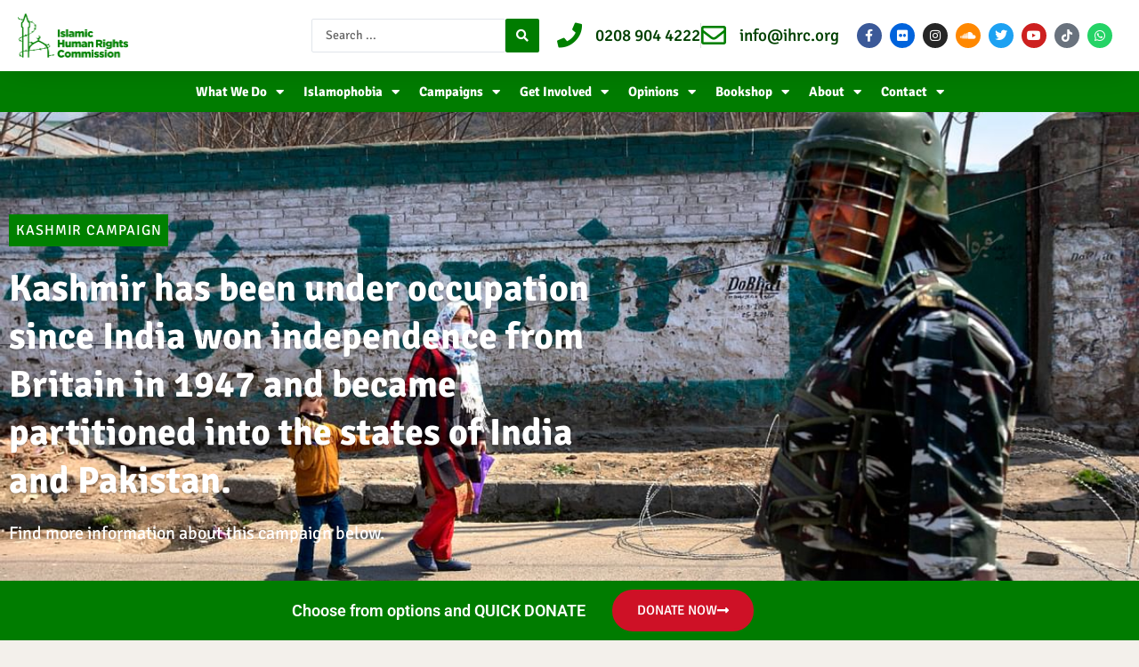

--- FILE ---
content_type: text/css
request_url: https://www.ihrc.org.uk/wp-content/uploads/elementor/css/post-37710.css?ver=1769604715
body_size: 9561
content:
.elementor-37710 .elementor-element.elementor-element-3b4ea51c > .elementor-container > .elementor-column > .elementor-widget-wrap{align-content:center;align-items:center;}.elementor-37710 .elementor-element.elementor-element-3b4ea51c .elementor-repeater-item-bd7fcf3.jet-parallax-section__layout .jet-parallax-section__image{background-size:auto;}.elementor-widget-text-editor{font-family:var( --e-global-typography-text-font-family ), Sans-serif;font-weight:var( --e-global-typography-text-font-weight );color:var( --e-global-color-text );}.elementor-widget-text-editor.elementor-drop-cap-view-stacked .elementor-drop-cap{background-color:var( --e-global-color-primary );}.elementor-widget-text-editor.elementor-drop-cap-view-framed .elementor-drop-cap, .elementor-widget-text-editor.elementor-drop-cap-view-default .elementor-drop-cap{color:var( --e-global-color-primary );border-color:var( --e-global-color-primary );}.elementor-37710 .elementor-element.elementor-element-16f9eec5{font-weight:400;text-transform:uppercase;line-height:2.4em;letter-spacing:0.9px;color:#FFFFFF;}.elementor-widget-heading .elementor-heading-title{font-family:var( --e-global-typography-primary-font-family ), Sans-serif;font-weight:var( --e-global-typography-primary-font-weight );color:var( --e-global-color-primary );}.elementor-37710 .elementor-element.elementor-element-29d89d5d{text-align:start;}.elementor-37710 .elementor-element.elementor-element-29d89d5d .elementor-heading-title{font-size:42px;font-weight:700;text-shadow:0px 2px 2px rgba(0, 0, 0, 0.2);color:#FFFFFF;}.elementor-37710 .elementor-element.elementor-element-6169410e .elementor-heading-title{font-size:20px;font-weight:400;line-height:1.2em;color:#FFFFFF;}.elementor-37710 .elementor-element.elementor-element-3b4ea51c:not(.elementor-motion-effects-element-type-background), .elementor-37710 .elementor-element.elementor-element-3b4ea51c > .elementor-motion-effects-container > .elementor-motion-effects-layer{background-color:#178149;background-image:url("https://www.ihrc.org.uk/wp-content/uploads/2022/02/Kashmir.jpeg");background-position:center center;background-repeat:no-repeat;background-size:cover;}.elementor-37710 .elementor-element.elementor-element-3b4ea51c > .elementor-background-overlay{background-color:#000000;opacity:0.45;transition:background 0.3s, border-radius 0.3s, opacity 0.3s;}.elementor-37710 .elementor-element.elementor-element-3b4ea51c > .elementor-container{min-height:500px;}.elementor-37710 .elementor-element.elementor-element-3b4ea51c{transition:background 0.3s, border 0.3s, border-radius 0.3s, box-shadow 0.3s;padding:50px 0px 0px 0px;}.elementor-37710 .elementor-element.elementor-element-1616bec9 .elementor-repeater-item-63bc9b7.jet-parallax-section__layout .jet-parallax-section__image{background-size:auto;}.elementor-bc-flex-widget .elementor-37710 .elementor-element.elementor-element-75502f09.elementor-column .elementor-widget-wrap{align-items:center;}.elementor-37710 .elementor-element.elementor-element-75502f09.elementor-column.elementor-element[data-element_type="column"] > .elementor-widget-wrap.elementor-element-populated{align-content:center;align-items:center;}.elementor-37710 .elementor-element.elementor-element-75502f09 > .elementor-element-populated, .elementor-37710 .elementor-element.elementor-element-75502f09 > .elementor-element-populated > .elementor-background-overlay, .elementor-37710 .elementor-element.elementor-element-75502f09 > .elementor-background-slideshow{border-radius:0px 0px 0px 0px;}.elementor-widget-jet-blog-text-ticker  .jet-text-ticker__title{font-family:var( --e-global-typography-primary-font-family ), Sans-serif;font-weight:var( --e-global-typography-primary-font-weight );}.elementor-widget-jet-blog-text-ticker  .jet-text-ticker__date{font-family:var( --e-global-typography-text-font-family ), Sans-serif;font-weight:var( --e-global-typography-text-font-weight );}.elementor-widget-jet-blog-text-ticker  .jet-text-ticker__post-author{font-family:var( --e-global-typography-text-font-family ), Sans-serif;font-weight:var( --e-global-typography-text-font-weight );}.elementor-widget-jet-blog-text-ticker  .jet-text-ticker__post-date{font-family:var( --e-global-typography-text-font-family ), Sans-serif;font-weight:var( --e-global-typography-text-font-weight );}.elementor-widget-jet-blog-text-ticker  .jet-text-ticker__item-typed{font-family:var( --e-global-typography-text-font-family ), Sans-serif;font-weight:var( --e-global-typography-text-font-weight );}.elementor-widget-jet-blog-text-ticker .jet-blog-arrow{background-color:var( --e-global-color-primary );}.elementor-widget-jet-blog-text-ticker .jet-blog-arrow:hover{background-color:var( --e-global-color-primary );}.elementor-37710 .elementor-element.elementor-element-c049145 .jet-text-ticker__title{background-color:var( --e-global-color-primary );color:#FFFFFF;padding:0px 20px 0px 20px;}.elementor-37710 .elementor-element.elementor-element-c049145{z-index:10;}.elementor-37710 .elementor-element.elementor-element-c049145 .jet-use-typing .jet-text-ticker__item-typed:after{content:"_";}.elementor-37710 .elementor-element.elementor-element-c049145  .jet-text-ticker__title{font-size:23px;font-weight:600;}body:not(.rtl) .elementor-37710 .elementor-element.elementor-element-c049145 .jet-text-ticker__title:after{position:absolute;content:"";width:0;height:0;border-style:solid;border-width:11px 0 11px 11px;border-color:transparent transparent transparent var( --e-global-color-primary );left:100%;top:50%;margin-top:-11px;z-index:999;}.rtl .elementor-37710 .elementor-element.elementor-element-c049145 .jet-text-ticker__title:after{position:absolute;content:"";width:0;height:0;border-style:solid;border-width:11px 11px 11px 0;border-color:transparent var( --e-global-color-primary ) transparent transparent;right:100%;top:50%;margin-top:-11px;z-index:999;}.elementor-37710 .elementor-element.elementor-element-c049145  .jet-text-ticker__date{font-weight:400;}.elementor-37710 .elementor-element.elementor-element-c049145 .jet-text-ticker__date{padding:0px 30px 0px 30px;}.elementor-37710 .elementor-element.elementor-element-c049145 .jet-text-ticker__posts{padding:0px 0px 0px 0px;margin:0px 0px 0px 30px;}.elementor-37710 .elementor-element.elementor-element-c049145  .jet-text-ticker__item-typed{font-size:23px;font-weight:700;}.elementor-37710 .elementor-element.elementor-element-c049145 .jet-blog-arrow svg *{fill:var( --e-global-color-primary );}.elementor-37710 .elementor-element.elementor-element-c049145 .jet-blog-arrow{color:var( --e-global-color-primary );background-color:#FFFFFF00;}.elementor-37710 .elementor-element.elementor-element-c049145 .jet-blog-arrow:before{font-size:16px;}.elementor-37710 .elementor-element.elementor-element-c049145 .jet-blog-arrow svg{width:16px;height:16px;}.elementor-37710 .elementor-element.elementor-element-c049145 .jet-blog-arrow.jet-arrow-prev{bottom:-8px;top:auto;right:18px;left:auto;}.elementor-37710 .elementor-element.elementor-element-c049145 .jet-blog-arrow.jet-arrow-next{bottom:-8px;top:auto;right:-2px;left:auto;}.elementor-37710 .elementor-element.elementor-element-7b26563b .jet-text-ticker__title{background-color:var( --e-global-color-primary );color:#FFFFFF;padding:0px 20px 0px 20px;}.elementor-37710 .elementor-element.elementor-element-7b26563b{z-index:10;}.elementor-37710 .elementor-element.elementor-element-7b26563b .jet-use-typing .jet-text-ticker__item-typed:after{content:"_";}.elementor-37710 .elementor-element.elementor-element-7b26563b  .jet-text-ticker__title{font-size:23px;font-weight:600;}body:not(.rtl) .elementor-37710 .elementor-element.elementor-element-7b26563b .jet-text-ticker__title:after{position:absolute;content:"";width:0;height:0;border-style:solid;border-width:11px 0 11px 11px;border-color:transparent transparent transparent var( --e-global-color-primary );left:100%;top:50%;margin-top:-11px;z-index:999;}.rtl .elementor-37710 .elementor-element.elementor-element-7b26563b .jet-text-ticker__title:after{position:absolute;content:"";width:0;height:0;border-style:solid;border-width:11px 11px 11px 0;border-color:transparent var( --e-global-color-primary ) transparent transparent;right:100%;top:50%;margin-top:-11px;z-index:999;}.elementor-37710 .elementor-element.elementor-element-7b26563b  .jet-text-ticker__date{font-weight:400;}.elementor-37710 .elementor-element.elementor-element-7b26563b .jet-text-ticker__date{padding:0px 30px 0px 30px;}.elementor-37710 .elementor-element.elementor-element-7b26563b .jet-text-ticker__posts{padding:0px 0px 0px 0px;margin:0px 0px 0px 30px;}.elementor-37710 .elementor-element.elementor-element-7b26563b  .jet-text-ticker__item-typed{font-size:23px;font-weight:700;}.elementor-37710 .elementor-element.elementor-element-7b26563b .jet-blog-arrow svg *{fill:var( --e-global-color-primary );}.elementor-37710 .elementor-element.elementor-element-7b26563b .jet-blog-arrow{color:var( --e-global-color-primary );background-color:#FFFFFF00;}.elementor-37710 .elementor-element.elementor-element-7b26563b .jet-blog-arrow:before{font-size:16px;}.elementor-37710 .elementor-element.elementor-element-7b26563b .jet-blog-arrow svg{width:16px;height:16px;}.elementor-37710 .elementor-element.elementor-element-7b26563b .jet-blog-arrow.jet-arrow-prev{bottom:-8px;top:auto;right:18px;left:auto;}.elementor-37710 .elementor-element.elementor-element-7b26563b .jet-blog-arrow.jet-arrow-next{bottom:-8px;top:auto;right:-2px;left:auto;}.elementor-37710 .elementor-element.elementor-element-1616bec9:not(.elementor-motion-effects-element-type-background), .elementor-37710 .elementor-element.elementor-element-1616bec9 > .elementor-motion-effects-container > .elementor-motion-effects-layer{background-color:#FFFFFF;}.elementor-37710 .elementor-element.elementor-element-1616bec9 > .elementor-container{max-width:1200px;min-height:0px;}.elementor-37710 .elementor-element.elementor-element-1616bec9{border-style:solid;border-width:0px 0px 1px 0px;border-color:#C5C5C5;transition:background 0.3s, border 0.3s, border-radius 0.3s, box-shadow 0.3s;padding:10px 0px 10px 0px;}.elementor-37710 .elementor-element.elementor-element-1616bec9 > .elementor-background-overlay{transition:background 0.3s, border-radius 0.3s, opacity 0.3s;}.elementor-37710 .elementor-element.elementor-element-64298be8 .elementor-repeater-item-9644f8a.jet-parallax-section__layout .jet-parallax-section__image{background-size:auto;}.elementor-37710 .elementor-element.elementor-element-1e4b5b66 > .elementor-element-populated{padding:60px 00px 80px 00px;}.elementor-37710 .elementor-element.elementor-element-6530513b > .elementor-widget-container{margin:0px 0px 10px 0px;}.elementor-37710 .elementor-element.elementor-element-6530513b .elementor-heading-title{font-family:"Source Sans Pro", Sans-serif;font-size:48px;font-weight:700;color:var( --e-global-color-text );}.elementor-widget-jet-blog-smart-listing  .jet-smart-listing__title{font-family:var( --e-global-typography-text-font-family ), Sans-serif;font-weight:var( --e-global-typography-text-font-weight );}.elementor-widget-jet-blog-smart-listing  .jet-smart-listing__filter > .jet-smart-listing__filter-item > a{font-family:var( --e-global-typography-text-font-family ), Sans-serif;font-weight:var( --e-global-typography-text-font-weight );}.elementor-widget-jet-blog-smart-listing  .jet-smart-listing__filter-hidden-items a{font-family:var( --e-global-typography-text-font-family ), Sans-serif;font-weight:var( --e-global-typography-text-font-weight );}.elementor-widget-jet-blog-smart-listing  .jet-smart-listing__featured .post-title-featured, .elementor-widget-jet-blog-smart-listing  .jet-smart-listing__featured .post-title-featured a, .elementor-widget-jet-blog-smart-listing .jet-smart-listing__featured .jet-smart-listing__featured-box-link{font-family:var( --e-global-typography-primary-font-family ), Sans-serif;font-weight:var( --e-global-typography-primary-font-weight );}.elementor-widget-jet-blog-smart-listing  .jet-smart-listing__featured .post-excerpt-featured, .elementor-widget-jet-blog-smart-listing .jet-smart-listing__featured a .post-excerpt-featured{font-family:var( --e-global-typography-text-font-family ), Sans-serif;font-weight:var( --e-global-typography-text-font-weight );}.elementor-widget-jet-blog-smart-listing .jet-smart-listing__featured .jet-smart-listing__meta-item{color:var( --e-global-color-text );}.elementor-widget-jet-blog-smart-listing .jet-smart-listing__featured .jet-smart-listing__meta{font-family:var( --e-global-typography-text-font-family ), Sans-serif;font-weight:var( --e-global-typography-text-font-weight );}.elementor-widget-jet-blog-smart-listing .jet-smart-listing__featured .jet-smart-listing__more{background-color:var( --e-global-color-primary );}.elementor-widget-jet-blog-smart-listing  .jet-smart-listing__featured .jet-smart-listing__more{font-family:var( --e-global-typography-text-font-family ), Sans-serif;font-weight:var( --e-global-typography-text-font-weight );}.elementor-widget-jet-blog-smart-listing .jet-smart-listing__featured .jet-smart-listing__more:hover{background-color:var( --e-global-color-primary );}.elementor-widget-jet-blog-smart-listing .jet-smart-listing__featured .jet-smart-listing__terms-link{background-color:var( --e-global-color-primary );}.elementor-widget-jet-blog-smart-listing  .jet-smart-listing__featured .jet-smart-listing__terms-link{font-family:var( --e-global-typography-text-font-family ), Sans-serif;font-weight:var( --e-global-typography-text-font-weight );}.elementor-widget-jet-blog-smart-listing .jet-smart-listing__featured .jet-smart-listing__terms-link:hover{background-color:var( --e-global-color-primary );}.elementor-widget-jet-blog-smart-listing  .jet-smart-listing__post .post-title-simple a{font-family:var( --e-global-typography-primary-font-family ), Sans-serif;font-weight:var( --e-global-typography-primary-font-weight );}.elementor-widget-jet-blog-smart-listing  .jet-smart-listing__post .post-excerpt-simple{font-family:var( --e-global-typography-text-font-family ), Sans-serif;font-weight:var( --e-global-typography-text-font-weight );}.elementor-widget-jet-blog-smart-listing .jet-smart-listing__post .jet-smart-listing__meta-item{color:var( --e-global-color-text );}.elementor-widget-jet-blog-smart-listing .jet-smart-listing__post .jet-smart-listing__meta a{font-family:var( --e-global-typography-text-font-family ), Sans-serif;font-weight:var( --e-global-typography-text-font-weight );}.elementor-widget-jet-blog-smart-listing .jet-smart-listing__post .jet-smart-listing__more{background-color:var( --e-global-color-primary );}.elementor-widget-jet-blog-smart-listing  .jet-smart-listing__post .jet-smart-listing__more{font-family:var( --e-global-typography-text-font-family ), Sans-serif;font-weight:var( --e-global-typography-text-font-weight );}.elementor-widget-jet-blog-smart-listing .jet-smart-listing__post .jet-smart-listing__more:hover{background-color:var( --e-global-color-primary );}.elementor-widget-jet-blog-smart-listing .jet-smart-listing__post .jet-smart-listing__terms-link{background-color:var( --e-global-color-primary );}.elementor-widget-jet-blog-smart-listing  .jet-smart-listing__post .jet-smart-listing__terms-link{font-family:var( --e-global-typography-text-font-family ), Sans-serif;font-weight:var( --e-global-typography-text-font-weight );}.elementor-widget-jet-blog-smart-listing .jet-smart-listing__post .jet-smart-listing__terms-link:hover{background-color:var( --e-global-color-primary );}.elementor-widget-jet-blog-smart-listing .jet-smart-listing__arrow{background-color:var( --e-global-color-primary );}.elementor-widget-jet-blog-smart-listing .jet-smart-listing__arrow:hover{background-color:var( --e-global-color-primary );}.elementor-widget-jet-blog-smart-listing .jet-title-fields__item-label{font-family:var( --e-global-typography-primary-font-family ), Sans-serif;font-weight:var( --e-global-typography-primary-font-weight );}.elementor-widget-jet-blog-smart-listing .jet-content-fields__item-label{font-family:var( --e-global-typography-primary-font-family ), Sans-serif;font-weight:var( --e-global-typography-primary-font-weight );}.elementor-37710 .elementor-element.elementor-element-75d683dd .jet-smart-listing__posts .jet-smart-listing__post-wrapper{flex:0 0 calc( 100% / 3 );max-width:calc( 100% / 3 );}.elementor-37710 .elementor-element.elementor-element-75d683dd .jet-smart-listing__featured .jet-smart-listing__featured-box-link:hover:before, .elementor-37710 .elementor-element.elementor-element-75d683dd .jet-smart-listing__featured .jet-smart-listing__post-thumbnail a:hover:before{background-color:#007C0070;background-image:url("https://www.ihrc.org.uk/wp-content/uploads/2021/06/overlay-thumb-e1639411483504.png");}.elementor-37710 .elementor-element.elementor-element-75d683dd .jet-smart-listing__post{background-color:#FFFFFF;margin:5px 5px 5px 5px;box-shadow:0px 0px 2px 0px rgba(0,0,0,0.5);}.elementor-37710 .elementor-element.elementor-element-75d683dd .jet-smart-listing__post .jet-smart-listing__post-thumbnail a:hover:before{background-color:#007C0070;}.elementor-37710 .elementor-element.elementor-element-75d683dd > .elementor-widget-container{margin:0px 0px 0px 0px;padding:0px 0px 0px 0px;}.elementor-37710 .elementor-element.elementor-element-75d683dd .jet-smart-listing__post.has-post-thumb{flex-direction:row;flex-wrap:nowrap;}.elementor-37710 .elementor-element.elementor-element-75d683dd .jet-smart-listing__post-thumbnail.post-thumbnail-simple.post-thumbnail-simple{max-width:33%;flex:0 0 33%;}.elementor-37710 .elementor-element.elementor-element-75d683dd .jet-smart-listing__posts .has-post-thumb .jet-smart-listing__terms{max-width:33%;flex:0 0 33%;}.elementor-37710 .elementor-element.elementor-element-75d683dd .jet-smart-listing{margin:0px 5px 5px 5px;}.elementor-37710 .elementor-element.elementor-element-75d683dd .jet-smart-listing__featured{margin:10px 10px 10px 10px;}.elementor-37710 .elementor-element.elementor-element-75d683dd .jet-smart-listing__posts{margin:0px 0px 20px 0px;}.elementor-37710 .elementor-element.elementor-element-75d683dd .jet-smart-listing__title{color:var( --e-global-color-primary );padding:0px 0px 0px 0px;margin:0px 0px 0px 0px;}.elementor-37710 .elementor-element.elementor-element-75d683dd  .jet-smart-listing__title{font-family:"Signika", Sans-serif;font-weight:600;}.elementor-37710 .elementor-element.elementor-element-75d683dd  .jet-smart-listing__filter > .jet-smart-listing__filter-item > a{font-family:"Signika", Sans-serif;font-size:16px;font-weight:600;}.elementor-37710 .elementor-element.elementor-element-75d683dd .jet-smart-listing__filter > .jet-smart-listing__filter-item > a{color:var( --e-global-color-text );margin:0px 0px 0px 20px;}.elementor-37710 .elementor-element.elementor-element-75d683dd .jet-smart-listing__filter-more > .jet-blog-icon{color:var( --e-global-color-text );margin:0px 0px 0px 20px;}.elementor-37710 .elementor-element.elementor-element-75d683dd .jet-smart-listing__filter > .jet-smart-listing__filter-item > a:hover{color:var( --e-global-color-primary );}.elementor-37710 .elementor-element.elementor-element-75d683dd .jet-smart-listing__filter-more:hover > .jet-blog-icon{color:var( --e-global-color-primary );}.elementor-37710 .elementor-element.elementor-element-75d683dd .jet-smart-listing__filter .jet-smart-listing__filter-item.jet-active-item > a{color:var( --e-global-color-primary );}.elementor-37710 .elementor-element.elementor-element-75d683dd  .jet-smart-listing__filter-hidden-items a{font-family:"Signika", Sans-serif;font-weight:600;}.elementor-37710 .elementor-element.elementor-element-75d683dd .jet-smart-listing__featured .post-title-featured a{color:var( --e-global-color-9ac4d12 );}.elementor-37710 .elementor-element.elementor-element-75d683dd .jet-smart-listing__featured .post-title-featured{color:var( --e-global-color-9ac4d12 );margin:0px 0px 0px 0px;}.elementor-37710 .elementor-element.elementor-element-75d683dd .jet-smart-listing__featured .post-title-featured:hover a{color:#FFFFFF;}.elementor-37710 .elementor-element.elementor-element-75d683dd .jet-smart-listing__featured .post-title-featured:hover{color:#FFFFFF;}.elementor-37710 .elementor-element.elementor-element-75d683dd  .jet-smart-listing__featured .post-title-featured, .elementor-37710 .elementor-element.elementor-element-75d683dd  .jet-smart-listing__featured .post-title-featured a, .elementor-37710 .elementor-element.elementor-element-75d683dd .jet-smart-listing__featured .jet-smart-listing__featured-box-link{font-size:34px;font-weight:600;line-height:1.1em;}.elementor-37710 .elementor-element.elementor-element-75d683dd .jet-smart-listing__featured .post-excerpt-featured{color:#FFFFFF;margin:15px 0px 15px 0px;}.elementor-37710 .elementor-element.elementor-element-75d683dd .jet-smart-listing__featured-box-link .jet-smart-listing__featured .post-excerpt-featured{color:#FFFFFF;}.elementor-37710 .elementor-element.elementor-element-75d683dd  .jet-smart-listing__featured .post-excerpt-featured, .elementor-37710 .elementor-element.elementor-element-75d683dd .jet-smart-listing__featured a .post-excerpt-featured{font-weight:400;line-height:1.2em;}.elementor-37710 .elementor-element.elementor-element-75d683dd .jet-smart-listing__featured .jet-smart-listing__meta-item{color:#EFEFEF;}.elementor-37710 .elementor-element.elementor-element-75d683dd .jet-smart-listing__featured .jet-smart-listing__meta{font-weight:400;margin:10px 0px 0px 0px;text-align:left;}.elementor-37710 .elementor-element.elementor-element-75d683dd .jet-smart-listing__featured .jet-smart-listing__meta .has-author-avatar{justify-content:left;}.elementor-37710 .elementor-element.elementor-element-75d683dd .jet-smart-listing__featured .jet-smart-listing__more .jet-smart-listing__more-text{text-decoration:none;}.elementor-37710 .elementor-element.elementor-element-75d683dd .jet-smart-listing__featured .jet-smart-listing__more:hover .jet-smart-listing__more-text{text-decoration:none;}.elementor-37710 .elementor-element.elementor-element-75d683dd .jet-smart-listing__featured .jet-smart-listing__more-wrap{justify-content:flex-start;}.elementor-37710 .elementor-element.elementor-element-75d683dd .jet-smart-listing__featured .jet-smart-listing__terms-link{padding:0px 5px 0px 5px;background-color:var( --e-global-color-primary );color:#FFFFFF;text-decoration:none;margin:10px 10px 10px 10px;}.elementor-37710 .elementor-element.elementor-element-75d683dd  .jet-smart-listing__featured .jet-smart-listing__terms-link{font-size:18px;font-weight:700;}.elementor-37710 .elementor-element.elementor-element-75d683dd .jet-smart-listing__featured .jet-smart-listing__terms-link:hover{text-decoration:none;}.elementor-37710 .elementor-element.elementor-element-75d683dd .jet-smart-listing__post .post-title-simple a{color:var( --e-global-color-text );}.elementor-37710 .elementor-element.elementor-element-75d683dd .jet-smart-listing__post .post-title-simple{color:var( --e-global-color-text );margin:10px 20px 3px 0px;}.elementor-37710 .elementor-element.elementor-element-75d683dd .jet-smart-listing__post .post-title-simple:hover a{color:var( --e-global-color-primary );}.elementor-37710 .elementor-element.elementor-element-75d683dd .jet-smart-listing__post .post-title-simple:hover{color:var( --e-global-color-primary );}.elementor-37710 .elementor-element.elementor-element-75d683dd  .jet-smart-listing__post .post-title-simple a{font-size:18px;font-weight:600;line-height:0.1em;}.elementor-37710 .elementor-element.elementor-element-75d683dd  .jet-smart-listing__post .post-excerpt-simple{font-family:"Signika", Sans-serif;font-size:14px;font-weight:400;line-height:1em;}.elementor-37710 .elementor-element.elementor-element-75d683dd .jet-smart-listing__post .jet-smart-listing__meta a{color:var( --e-global-color-secondary );font-family:"Signika", Sans-serif;font-size:12px;font-weight:400;}.elementor-37710 .elementor-element.elementor-element-75d683dd .jet-smart-listing__post .jet-smart-listing__meta{margin:0px 0px 5px 0px;text-align:left;}.elementor-37710 .elementor-element.elementor-element-75d683dd .jet-smart-listing__meta .has-author-avatar{justify-content:left;}.elementor-37710 .elementor-element.elementor-element-75d683dd .jet-smart-listing__post .jet-smart-listing__more .jet-smart-listing__more-text{text-decoration:none;}.elementor-37710 .elementor-element.elementor-element-75d683dd .jet-smart-listing__post .jet-smart-listing__more:hover .jet-smart-listing__more-text{text-decoration:none;}.elementor-37710 .elementor-element.elementor-element-75d683dd .jet-smart-listing__post .jet-smart-listing__more-wrap{justify-content:flex-start;}.elementor-37710 .elementor-element.elementor-element-75d683dd .jet-smart-listing__post .jet-smart-listing__terms-link{padding:0px 4px 0px 4px;color:#FFFFFF;text-decoration:none;}.elementor-37710 .elementor-element.elementor-element-75d683dd  .jet-smart-listing__post .jet-smart-listing__terms-link{font-size:11px;font-weight:700;}.elementor-37710 .elementor-element.elementor-element-75d683dd .jet-smart-listing__post .jet-smart-listing__terms-link:hover{text-decoration:none;}.elementor-37710 .elementor-element.elementor-element-75d683dd .jet-smart-listing__arrow svg *{fill:#FFFFFF;}.elementor-37710 .elementor-element.elementor-element-75d683dd .jet-smart-listing__arrow{color:#FFFFFF;background-color:var( --e-global-color-primary );}.elementor-37710 .elementor-element.elementor-element-75d683dd .jet-smart-listing__arrow.jet-arrow-prev{left:10px;right:auto;}.elementor-37710 .elementor-element.elementor-element-75d683dd .jet-smart-listing__arrow.jet-arrow-next{left:55px;right:auto;}body:not(.rtl) .elementor-37710 .elementor-element.elementor-element-75d683dd .jet-title-fields__item-label{margin-right:5px;}body.rtl .elementor-37710 .elementor-element.elementor-element-75d683dd .jet-title-fields__item-label{margin-left:5px;}body:not(.rtl) .elementor-37710 .elementor-element.elementor-element-75d683dd .jet-content-fields__item-label{margin-right:5px;}body.rtl .elementor-37710 .elementor-element.elementor-element-75d683dd .jet-content-fields__item-label{margin-left:5px;}.elementor-37710 .elementor-element.elementor-element-75d683dd .jet-processing{opacity:0.5;}.elementor-37710 .elementor-element.elementor-element-64298be8{transition:background 0.3s, border 0.3s, border-radius 0.3s, box-shadow 0.3s;}.elementor-37710 .elementor-element.elementor-element-64298be8 > .elementor-background-overlay{transition:background 0.3s, border-radius 0.3s, opacity 0.3s;}.elementor-37710 .elementor-element.elementor-element-55cb5832 .elementor-repeater-item-9644f8a.jet-parallax-section__layout .jet-parallax-section__image{background-size:auto;}.elementor-37710 .elementor-element.elementor-element-e321831 > .elementor-element-populated{padding:60px 40px 60px 0px;}.elementor-37710 .elementor-element.elementor-element-51094f56 > .elementor-widget-container{margin:0px 0px 30px 0px;}.elementor-37710 .elementor-element.elementor-element-51094f56 .elementor-heading-title{font-family:"Source Sans Pro", Sans-serif;font-size:48px;font-weight:700;color:var( --e-global-color-text );}.elementor-37710 .elementor-element.elementor-element-1af843b6{columns:2;column-gap:80px;text-align:justify;font-size:22px;font-weight:400;line-height:1.5em;}.elementor-37710 .elementor-element.elementor-element-74544983:not(.elementor-motion-effects-element-type-background) > .elementor-widget-wrap, .elementor-37710 .elementor-element.elementor-element-74544983 > .elementor-widget-wrap > .elementor-motion-effects-container > .elementor-motion-effects-layer{background-image:url("https://www.ihrc.org.uk/wp-content/uploads/2016/11/kashmir.jpg");background-position:center center;background-repeat:no-repeat;background-size:cover;}.elementor-37710 .elementor-element.elementor-element-74544983 > .elementor-element-populated{transition:background 0.3s, border 0.3s, border-radius 0.3s, box-shadow 0.3s;}.elementor-37710 .elementor-element.elementor-element-74544983 > .elementor-element-populated > .elementor-background-overlay{transition:background 0.3s, border-radius 0.3s, opacity 0.3s;}.elementor-37710 .elementor-element.elementor-element-12ccfa67{--spacer-size:50px;}.elementor-37710 .elementor-element.elementor-element-55cb5832:not(.elementor-motion-effects-element-type-background), .elementor-37710 .elementor-element.elementor-element-55cb5832 > .elementor-motion-effects-container > .elementor-motion-effects-layer{background-color:#FFFFFF;}.elementor-37710 .elementor-element.elementor-element-55cb5832 > .elementor-background-overlay{background-color:#FFFFFF;opacity:0.5;transition:background 0.3s, border-radius 0.3s, opacity 0.3s;}.elementor-37710 .elementor-element.elementor-element-55cb5832{transition:background 0.3s, border 0.3s, border-radius 0.3s, box-shadow 0.3s;}.elementor-37710 .elementor-element.elementor-element-3cb13b9b .elementor-repeater-item-9644f8a.jet-parallax-section__layout .jet-parallax-section__image{background-size:auto;}.elementor-37710 .elementor-element.elementor-element-11602c2a > .elementor-element-populated{padding:60px 00px 60px 00px;}.elementor-37710 .elementor-element.elementor-element-4e4a6d7c > .elementor-widget-container{margin:0px 0px 10px 0px;}.elementor-37710 .elementor-element.elementor-element-4e4a6d7c .elementor-heading-title{font-family:"Source Sans Pro", Sans-serif;font-size:48px;font-weight:700;color:var( --e-global-color-text );}.elementor-37710 .elementor-element.elementor-element-77656e25 .elementor-repeater-item-e952618.jet-parallax-section__layout .jet-parallax-section__image{background-size:auto;}.elementor-37710 .elementor-element.elementor-element-1adeda0b:not(.elementor-motion-effects-element-type-background) > .elementor-widget-wrap, .elementor-37710 .elementor-element.elementor-element-1adeda0b > .elementor-widget-wrap > .elementor-motion-effects-container > .elementor-motion-effects-layer{background-color:#FFFFFF;}.elementor-bc-flex-widget .elementor-37710 .elementor-element.elementor-element-1adeda0b.elementor-column .elementor-widget-wrap{align-items:center;}.elementor-37710 .elementor-element.elementor-element-1adeda0b.elementor-column.elementor-element[data-element_type="column"] > .elementor-widget-wrap.elementor-element-populated{align-content:center;align-items:center;}.elementor-37710 .elementor-element.elementor-element-1adeda0b > .elementor-element-populated{border-style:solid;border-color:#E4E4E4;box-shadow:11px 12px 59px -29px rgba(0,0,0,0.5);transition:background 0.3s, border 0.3s, border-radius 0.3s, box-shadow 0.3s;margin:10px 10px 10px 10px;--e-column-margin-right:10px;--e-column-margin-left:10px;padding:30px 30px 30px 30px;}.elementor-37710 .elementor-element.elementor-element-1adeda0b > .elementor-element-populated, .elementor-37710 .elementor-element.elementor-element-1adeda0b > .elementor-element-populated > .elementor-background-overlay, .elementor-37710 .elementor-element.elementor-element-1adeda0b > .elementor-background-slideshow{border-radius:50px 50px 50px 50px;}.elementor-37710 .elementor-element.elementor-element-1adeda0b:hover > .elementor-element-populated{box-shadow:0px 0px 53px -15px rgba(0,0,0,0.5);}.elementor-37710 .elementor-element.elementor-element-1adeda0b > .elementor-element-populated > .elementor-background-overlay{transition:background 0.3s, border-radius 0.3s, opacity 0.3s;}.elementor-37710 .elementor-element.elementor-element-9768d2a{text-align:center;}.elementor-37710 .elementor-element.elementor-element-9768d2a .elementor-heading-title{font-family:"Roboto", Sans-serif;font-size:28px;font-weight:600;}.elementor-37710 .elementor-element.elementor-element-28b37b5c{text-align:center;font-family:"Roboto", Sans-serif;font-size:14px;font-weight:400;line-height:1.3em;}.elementor-37710 .elementor-element.elementor-element-5e8c38c4:not(.elementor-motion-effects-element-type-background) > .elementor-widget-wrap, .elementor-37710 .elementor-element.elementor-element-5e8c38c4 > .elementor-widget-wrap > .elementor-motion-effects-container > .elementor-motion-effects-layer{background-color:#FFFFFF;}.elementor-37710 .elementor-element.elementor-element-5e8c38c4 > .elementor-element-populated{border-style:solid;border-color:#E4E4E4;box-shadow:11px 12px 59px -29px rgba(0,0,0,0.5);transition:background 0.3s, border 0.3s, border-radius 0.3s, box-shadow 0.3s;margin:10px 10px 10px 10px;--e-column-margin-right:10px;--e-column-margin-left:10px;padding:30px 30px 30px 30px;}.elementor-37710 .elementor-element.elementor-element-5e8c38c4 > .elementor-element-populated, .elementor-37710 .elementor-element.elementor-element-5e8c38c4 > .elementor-element-populated > .elementor-background-overlay, .elementor-37710 .elementor-element.elementor-element-5e8c38c4 > .elementor-background-slideshow{border-radius:50px 50px 50px 50px;}.elementor-37710 .elementor-element.elementor-element-5e8c38c4:hover > .elementor-element-populated{box-shadow:0px 0px 53px -15px rgba(0,0,0,0.5);}.elementor-37710 .elementor-element.elementor-element-5e8c38c4 > .elementor-element-populated > .elementor-background-overlay{transition:background 0.3s, border-radius 0.3s, opacity 0.3s;}.elementor-widget-counter .elementor-counter-number-wrapper{color:var( --e-global-color-primary );font-family:var( --e-global-typography-primary-font-family ), Sans-serif;font-weight:var( --e-global-typography-primary-font-weight );}.elementor-widget-counter .elementor-counter-title{color:var( --e-global-color-secondary );font-family:var( --e-global-typography-secondary-font-family ), Sans-serif;font-weight:var( --e-global-typography-secondary-font-weight );}.elementor-37710 .elementor-element.elementor-element-74b03dd1 .elementor-counter-number-wrapper{font-weight:700;}.elementor-37710 .elementor-element.elementor-element-74b03dd1 .elementor-counter-title{font-family:"Roboto", Sans-serif;font-weight:700;text-transform:uppercase;}.elementor-37710 .elementor-element.elementor-element-39313f7 > .elementor-widget-container{margin:-20px 0px 0px 0px;}.elementor-37710 .elementor-element.elementor-element-39313f7{text-align:center;font-family:"Roboto", Sans-serif;font-size:14px;font-weight:400;line-height:1.3em;}.elementor-37710 .elementor-element.elementor-element-48a05a90:not(.elementor-motion-effects-element-type-background) > .elementor-widget-wrap, .elementor-37710 .elementor-element.elementor-element-48a05a90 > .elementor-widget-wrap > .elementor-motion-effects-container > .elementor-motion-effects-layer{background-color:#FFFFFF;}.elementor-bc-flex-widget .elementor-37710 .elementor-element.elementor-element-48a05a90.elementor-column .elementor-widget-wrap{align-items:center;}.elementor-37710 .elementor-element.elementor-element-48a05a90.elementor-column.elementor-element[data-element_type="column"] > .elementor-widget-wrap.elementor-element-populated{align-content:center;align-items:center;}.elementor-37710 .elementor-element.elementor-element-48a05a90 > .elementor-element-populated{border-style:solid;border-color:#E4E4E4;box-shadow:11px 12px 59px -29px rgba(0,0,0,0.5);transition:background 0.3s, border 0.3s, border-radius 0.3s, box-shadow 0.3s;margin:10px 10px 10px 10px;--e-column-margin-right:10px;--e-column-margin-left:10px;padding:30px 30px 30px 30px;}.elementor-37710 .elementor-element.elementor-element-48a05a90 > .elementor-element-populated, .elementor-37710 .elementor-element.elementor-element-48a05a90 > .elementor-element-populated > .elementor-background-overlay, .elementor-37710 .elementor-element.elementor-element-48a05a90 > .elementor-background-slideshow{border-radius:50px 50px 50px 50px;}.elementor-37710 .elementor-element.elementor-element-48a05a90:hover > .elementor-element-populated{box-shadow:0px 0px 53px -15px rgba(0,0,0,0.5);}.elementor-37710 .elementor-element.elementor-element-48a05a90 > .elementor-element-populated > .elementor-background-overlay{transition:background 0.3s, border-radius 0.3s, opacity 0.3s;}.elementor-37710 .elementor-element.elementor-element-134be0f{text-align:center;}.elementor-37710 .elementor-element.elementor-element-134be0f .elementor-heading-title{font-family:"Roboto", Sans-serif;font-size:28px;font-weight:600;}.elementor-37710 .elementor-element.elementor-element-19dc78ac{text-align:center;font-family:"Roboto", Sans-serif;font-size:14px;font-weight:400;line-height:1.3em;}.elementor-37710 .elementor-element.elementor-element-99abfe8:not(.elementor-motion-effects-element-type-background) > .elementor-widget-wrap, .elementor-37710 .elementor-element.elementor-element-99abfe8 > .elementor-widget-wrap > .elementor-motion-effects-container > .elementor-motion-effects-layer{background-color:#FFFFFF;}.elementor-bc-flex-widget .elementor-37710 .elementor-element.elementor-element-99abfe8.elementor-column .elementor-widget-wrap{align-items:center;}.elementor-37710 .elementor-element.elementor-element-99abfe8.elementor-column.elementor-element[data-element_type="column"] > .elementor-widget-wrap.elementor-element-populated{align-content:center;align-items:center;}.elementor-37710 .elementor-element.elementor-element-99abfe8 > .elementor-element-populated{border-style:solid;border-color:#E4E4E4;box-shadow:11px 12px 59px -29px rgba(0,0,0,0.5);transition:background 0.3s, border 0.3s, border-radius 0.3s, box-shadow 0.3s;margin:10px 10px 10px 10px;--e-column-margin-right:10px;--e-column-margin-left:10px;padding:30px 30px 30px 30px;}.elementor-37710 .elementor-element.elementor-element-99abfe8 > .elementor-element-populated, .elementor-37710 .elementor-element.elementor-element-99abfe8 > .elementor-element-populated > .elementor-background-overlay, .elementor-37710 .elementor-element.elementor-element-99abfe8 > .elementor-background-slideshow{border-radius:50px 50px 50px 50px;}.elementor-37710 .elementor-element.elementor-element-99abfe8:hover > .elementor-element-populated{box-shadow:0px 0px 53px -15px rgba(0,0,0,0.5);}.elementor-37710 .elementor-element.elementor-element-99abfe8 > .elementor-element-populated > .elementor-background-overlay{transition:background 0.3s, border-radius 0.3s, opacity 0.3s;}.elementor-37710 .elementor-element.elementor-element-3614cba{text-align:center;}.elementor-37710 .elementor-element.elementor-element-3614cba .elementor-heading-title{font-family:"Roboto", Sans-serif;font-size:28px;font-weight:600;}.elementor-37710 .elementor-element.elementor-element-f083bbd{text-align:center;font-family:"Roboto", Sans-serif;font-size:14px;font-weight:400;line-height:1.3em;}.elementor-37710 .elementor-element.elementor-element-3cb13b9b:not(.elementor-motion-effects-element-type-background), .elementor-37710 .elementor-element.elementor-element-3cb13b9b > .elementor-motion-effects-container > .elementor-motion-effects-layer{background-color:var( --e-global-color-9ac4d12 );}.elementor-37710 .elementor-element.elementor-element-3cb13b9b{transition:background 0.3s, border 0.3s, border-radius 0.3s, box-shadow 0.3s;}.elementor-37710 .elementor-element.elementor-element-3cb13b9b > .elementor-background-overlay{transition:background 0.3s, border-radius 0.3s, opacity 0.3s;}.elementor-37710 .elementor-element.elementor-element-762b5290 .elementor-repeater-item-9644f8a.jet-parallax-section__layout .jet-parallax-section__image{background-size:auto;}.elementor-37710 .elementor-element.elementor-element-5248ca7d > .elementor-element-populated{padding:60px 0px 60px 00px;}.elementor-37710 .elementor-element.elementor-element-666dd9ae > .elementor-widget-container{margin:0px 0px 10px 0px;}.elementor-37710 .elementor-element.elementor-element-666dd9ae .elementor-heading-title{font-family:"Source Sans Pro", Sans-serif;font-size:48px;font-weight:700;color:#FFFFFF;}.elementor-37710 .elementor-element.elementor-element-613e0858{columns:1;font-size:22px;font-weight:400;line-height:1.5em;color:#FFFFFF;}.elementor-widget-button .elementor-button{background-color:var( --e-global-color-accent );font-family:var( --e-global-typography-accent-font-family ), Sans-serif;font-weight:var( --e-global-typography-accent-font-weight );}.elementor-37710 .elementor-element.elementor-element-759ec761 .elementor-button{background-color:var( --e-global-color-5f59eba );font-size:18px;font-weight:500;text-transform:uppercase;fill:#FFFFFF;color:#FFFFFF;border-style:solid;border-color:var( --e-global-color-5f59eba );border-radius:50px 50px 50px 50px;padding:16px 35px 16px 35px;}.elementor-37710 .elementor-element.elementor-element-759ec761 .elementor-button:hover, .elementor-37710 .elementor-element.elementor-element-759ec761 .elementor-button:focus{background-color:#54595F00;color:#FFFFFF;border-color:#FFFFFF;}.elementor-37710 .elementor-element.elementor-element-759ec761 .elementor-button-content-wrapper{flex-direction:row-reverse;}.elementor-37710 .elementor-element.elementor-element-759ec761 .elementor-button .elementor-button-content-wrapper{gap:20px;}.elementor-37710 .elementor-element.elementor-element-759ec761 .elementor-button:hover svg, .elementor-37710 .elementor-element.elementor-element-759ec761 .elementor-button:focus svg{fill:#FFFFFF;}.elementor-37710 .elementor-element.elementor-element-762b5290:not(.elementor-motion-effects-element-type-background), .elementor-37710 .elementor-element.elementor-element-762b5290 > .elementor-motion-effects-container > .elementor-motion-effects-layer{background-color:var( --e-global-color-primary );}.elementor-37710 .elementor-element.elementor-element-762b5290{transition:background 0.3s, border 0.3s, border-radius 0.3s, box-shadow 0.3s;}.elementor-37710 .elementor-element.elementor-element-762b5290 > .elementor-background-overlay{transition:background 0.3s, border-radius 0.3s, opacity 0.3s;}.elementor-37710 .elementor-element.elementor-element-194e4a7c .elementor-repeater-item-9644f8a.jet-parallax-section__layout .jet-parallax-section__image{background-size:auto;}.elementor-37710 .elementor-element.elementor-element-71c9507d > .elementor-element-populated{padding:60px 20px 60px 00px;}.elementor-37710 .elementor-element.elementor-element-2a8d6c52 > .elementor-widget-container{margin:0px 0px 10px 0px;}.elementor-37710 .elementor-element.elementor-element-2a8d6c52 .elementor-heading-title{font-family:"Source Sans Pro", Sans-serif;font-size:48px;font-weight:700;color:var( --e-global-color-text );}.elementor-37710 .elementor-element.elementor-element-1993dc6a .jet-smart-listing__posts .jet-smart-listing__post-wrapper{flex:0 0 calc( 100% / 1 );max-width:calc( 100% / 1 );}.elementor-37710 .elementor-element.elementor-element-1993dc6a .jet-smart-listing__featured .jet-smart-listing__featured-box-link:hover:before, .elementor-37710 .elementor-element.elementor-element-1993dc6a .jet-smart-listing__featured .jet-smart-listing__post-thumbnail a:hover:before{background-color:#007C0070;background-image:url("https://www.ihrc.org.uk/wp-content/uploads/2021/06/overlay-thumb-e1639411483504.png");}.elementor-37710 .elementor-element.elementor-element-1993dc6a .jet-smart-listing__post{background-color:var( --e-global-color-9ac4d12 );padding:5px 10px 5px 10px;margin:5px 5px 5px 5px;box-shadow:0px 0px 2px 0px rgba(0,0,0,0.5);}.elementor-37710 .elementor-element.elementor-element-1993dc6a .jet-smart-listing__post .jet-smart-listing__post-thumbnail a:hover:before{background-color:#007C0070;}.elementor-37710 .elementor-element.elementor-element-1993dc6a > .elementor-widget-container{margin:0px 0px 0px 0px;padding:0px 0px 0px 0px;}.elementor-37710 .elementor-element.elementor-element-1993dc6a .jet-smart-listing{margin:0px 5px 5px 5px;}.elementor-37710 .elementor-element.elementor-element-1993dc6a .jet-smart-listing__featured{margin:10px 10px 10px 10px;}.elementor-37710 .elementor-element.elementor-element-1993dc6a .jet-smart-listing__posts{margin:0px 0px 20px 0px;}.elementor-37710 .elementor-element.elementor-element-1993dc6a .jet-smart-listing__title{color:var( --e-global-color-primary );padding:0px 0px 0px 0px;margin:0px 0px 0px 0px;}.elementor-37710 .elementor-element.elementor-element-1993dc6a  .jet-smart-listing__title{font-family:"Signika", Sans-serif;font-weight:600;}.elementor-37710 .elementor-element.elementor-element-1993dc6a  .jet-smart-listing__filter > .jet-smart-listing__filter-item > a{font-family:"Signika", Sans-serif;font-size:16px;font-weight:600;}.elementor-37710 .elementor-element.elementor-element-1993dc6a .jet-smart-listing__filter > .jet-smart-listing__filter-item > a{color:var( --e-global-color-text );margin:0px 0px 0px 20px;}.elementor-37710 .elementor-element.elementor-element-1993dc6a .jet-smart-listing__filter-more > .jet-blog-icon{color:var( --e-global-color-text );margin:0px 0px 0px 20px;}.elementor-37710 .elementor-element.elementor-element-1993dc6a .jet-smart-listing__filter > .jet-smart-listing__filter-item > a:hover{color:var( --e-global-color-primary );}.elementor-37710 .elementor-element.elementor-element-1993dc6a .jet-smart-listing__filter-more:hover > .jet-blog-icon{color:var( --e-global-color-primary );}.elementor-37710 .elementor-element.elementor-element-1993dc6a .jet-smart-listing__filter .jet-smart-listing__filter-item.jet-active-item > a{color:var( --e-global-color-primary );}.elementor-37710 .elementor-element.elementor-element-1993dc6a  .jet-smart-listing__filter-hidden-items a{font-family:"Signika", Sans-serif;font-weight:600;}.elementor-37710 .elementor-element.elementor-element-1993dc6a .jet-smart-listing__featured .post-title-featured a{color:var( --e-global-color-9ac4d12 );}.elementor-37710 .elementor-element.elementor-element-1993dc6a .jet-smart-listing__featured .post-title-featured{color:var( --e-global-color-9ac4d12 );margin:0px 0px 0px 0px;}.elementor-37710 .elementor-element.elementor-element-1993dc6a .jet-smart-listing__featured .post-title-featured:hover a{color:#FFFFFF;}.elementor-37710 .elementor-element.elementor-element-1993dc6a .jet-smart-listing__featured .post-title-featured:hover{color:#FFFFFF;}.elementor-37710 .elementor-element.elementor-element-1993dc6a  .jet-smart-listing__featured .post-title-featured, .elementor-37710 .elementor-element.elementor-element-1993dc6a  .jet-smart-listing__featured .post-title-featured a, .elementor-37710 .elementor-element.elementor-element-1993dc6a .jet-smart-listing__featured .jet-smart-listing__featured-box-link{font-size:34px;font-weight:600;line-height:1.1em;}.elementor-37710 .elementor-element.elementor-element-1993dc6a .jet-smart-listing__featured .post-excerpt-featured{color:#FFFFFF;margin:15px 0px 15px 0px;}.elementor-37710 .elementor-element.elementor-element-1993dc6a .jet-smart-listing__featured-box-link .jet-smart-listing__featured .post-excerpt-featured{color:#FFFFFF;}.elementor-37710 .elementor-element.elementor-element-1993dc6a  .jet-smart-listing__featured .post-excerpt-featured, .elementor-37710 .elementor-element.elementor-element-1993dc6a .jet-smart-listing__featured a .post-excerpt-featured{font-weight:400;line-height:1.2em;}.elementor-37710 .elementor-element.elementor-element-1993dc6a .jet-smart-listing__featured .jet-smart-listing__meta-item{color:#EFEFEF;}.elementor-37710 .elementor-element.elementor-element-1993dc6a .jet-smart-listing__featured .jet-smart-listing__meta{font-weight:400;margin:10px 0px 0px 0px;text-align:left;}.elementor-37710 .elementor-element.elementor-element-1993dc6a .jet-smart-listing__featured .jet-smart-listing__meta .has-author-avatar{justify-content:left;}.elementor-37710 .elementor-element.elementor-element-1993dc6a .jet-smart-listing__featured .jet-smart-listing__more .jet-smart-listing__more-text{text-decoration:none;}.elementor-37710 .elementor-element.elementor-element-1993dc6a .jet-smart-listing__featured .jet-smart-listing__more:hover .jet-smart-listing__more-text{text-decoration:none;}.elementor-37710 .elementor-element.elementor-element-1993dc6a .jet-smart-listing__featured .jet-smart-listing__more-wrap{justify-content:flex-start;}.elementor-37710 .elementor-element.elementor-element-1993dc6a .jet-smart-listing__featured .jet-smart-listing__terms-link{padding:0px 5px 0px 5px;background-color:var( --e-global-color-primary );color:#FFFFFF;text-decoration:none;margin:10px 10px 10px 10px;}.elementor-37710 .elementor-element.elementor-element-1993dc6a  .jet-smart-listing__featured .jet-smart-listing__terms-link{font-size:18px;font-weight:700;}.elementor-37710 .elementor-element.elementor-element-1993dc6a .jet-smart-listing__featured .jet-smart-listing__terms-link:hover{text-decoration:none;}.elementor-37710 .elementor-element.elementor-element-1993dc6a .jet-smart-listing__post .post-title-simple a{color:var( --e-global-color-text );}.elementor-37710 .elementor-element.elementor-element-1993dc6a .jet-smart-listing__post .post-title-simple{color:var( --e-global-color-text );margin:10px 20px 3px 0px;}.elementor-37710 .elementor-element.elementor-element-1993dc6a .jet-smart-listing__post .post-title-simple:hover a{color:var( --e-global-color-primary );}.elementor-37710 .elementor-element.elementor-element-1993dc6a .jet-smart-listing__post .post-title-simple:hover{color:var( --e-global-color-primary );}.elementor-37710 .elementor-element.elementor-element-1993dc6a  .jet-smart-listing__post .post-title-simple a{font-size:18px;font-weight:600;line-height:0.1em;}.elementor-37710 .elementor-element.elementor-element-1993dc6a  .jet-smart-listing__post .post-excerpt-simple{font-family:"Signika", Sans-serif;font-size:14px;font-weight:400;line-height:1em;}.elementor-37710 .elementor-element.elementor-element-1993dc6a .jet-smart-listing__post .jet-smart-listing__meta a{color:var( --e-global-color-secondary );font-family:"Signika", Sans-serif;font-size:12px;font-weight:400;}.elementor-37710 .elementor-element.elementor-element-1993dc6a .jet-smart-listing__post .jet-smart-listing__meta{margin:0px 0px 5px 0px;text-align:left;}.elementor-37710 .elementor-element.elementor-element-1993dc6a .jet-smart-listing__meta .has-author-avatar{justify-content:left;}.elementor-37710 .elementor-element.elementor-element-1993dc6a .jet-smart-listing__post .jet-smart-listing__more .jet-smart-listing__more-text{text-decoration:none;}.elementor-37710 .elementor-element.elementor-element-1993dc6a .jet-smart-listing__post .jet-smart-listing__more:hover .jet-smart-listing__more-text{text-decoration:none;}.elementor-37710 .elementor-element.elementor-element-1993dc6a .jet-smart-listing__post .jet-smart-listing__more-wrap{justify-content:flex-start;}.elementor-37710 .elementor-element.elementor-element-1993dc6a .jet-smart-listing__post .jet-smart-listing__terms-link{padding:0px 4px 0px 4px;color:#FFFFFF;text-decoration:none;}.elementor-37710 .elementor-element.elementor-element-1993dc6a  .jet-smart-listing__post .jet-smart-listing__terms-link{font-size:11px;font-weight:700;}.elementor-37710 .elementor-element.elementor-element-1993dc6a .jet-smart-listing__post .jet-smart-listing__terms-link:hover{text-decoration:none;}.elementor-37710 .elementor-element.elementor-element-1993dc6a .jet-smart-listing__arrow svg *{fill:#FFFFFF;}.elementor-37710 .elementor-element.elementor-element-1993dc6a .jet-smart-listing__arrow{color:#FFFFFF;background-color:var( --e-global-color-primary );}.elementor-37710 .elementor-element.elementor-element-1993dc6a .jet-smart-listing__arrow.jet-arrow-prev{left:10px;right:auto;}.elementor-37710 .elementor-element.elementor-element-1993dc6a .jet-smart-listing__arrow.jet-arrow-next{left:55px;right:auto;}body:not(.rtl) .elementor-37710 .elementor-element.elementor-element-1993dc6a .jet-title-fields__item-label{margin-right:5px;}body.rtl .elementor-37710 .elementor-element.elementor-element-1993dc6a .jet-title-fields__item-label{margin-left:5px;}body:not(.rtl) .elementor-37710 .elementor-element.elementor-element-1993dc6a .jet-content-fields__item-label{margin-right:5px;}body.rtl .elementor-37710 .elementor-element.elementor-element-1993dc6a .jet-content-fields__item-label{margin-left:5px;}.elementor-37710 .elementor-element.elementor-element-1993dc6a .jet-processing{opacity:0.5;}.elementor-37710 .elementor-element.elementor-element-2206981c > .elementor-element-populated{padding:60px 00px 60px 20px;}.elementor-37710 .elementor-element.elementor-element-36c16a50 > .elementor-widget-container{margin:0px 0px 10px 0px;}.elementor-37710 .elementor-element.elementor-element-36c16a50 .elementor-heading-title{font-family:"Source Sans Pro", Sans-serif;font-size:48px;font-weight:700;color:var( --e-global-color-text );}.elementor-37710 .elementor-element.elementor-element-66390981 .jet-smart-listing__posts .jet-smart-listing__post-wrapper{flex:0 0 calc( 100% / 1 );max-width:calc( 100% / 1 );}.elementor-37710 .elementor-element.elementor-element-66390981 .jet-smart-listing__featured .jet-smart-listing__featured-box-link:hover:before, .elementor-37710 .elementor-element.elementor-element-66390981 .jet-smart-listing__featured .jet-smart-listing__post-thumbnail a:hover:before{background-color:#007C0070;background-image:url("https://www.ihrc.org.uk/wp-content/uploads/2021/06/overlay-thumb-e1639411483504.png");}.elementor-37710 .elementor-element.elementor-element-66390981 .jet-smart-listing__post{background-color:var( --e-global-color-9ac4d12 );padding:5px 10px 5px 10px;margin:5px 5px 5px 5px;box-shadow:0px 0px 2px 0px rgba(0,0,0,0.5);}.elementor-37710 .elementor-element.elementor-element-66390981 .jet-smart-listing__post .jet-smart-listing__post-thumbnail a:hover:before{background-color:#007C0070;}.elementor-37710 .elementor-element.elementor-element-66390981 > .elementor-widget-container{margin:0px 0px 0px 0px;padding:0px 0px 0px 0px;}.elementor-37710 .elementor-element.elementor-element-66390981 .jet-smart-listing{margin:0px 5px 5px 5px;}.elementor-37710 .elementor-element.elementor-element-66390981 .jet-smart-listing__featured{margin:10px 10px 10px 10px;}.elementor-37710 .elementor-element.elementor-element-66390981 .jet-smart-listing__posts{margin:0px 0px 20px 0px;}.elementor-37710 .elementor-element.elementor-element-66390981 .jet-smart-listing__title{color:var( --e-global-color-primary );padding:0px 0px 0px 0px;margin:0px 0px 0px 0px;}.elementor-37710 .elementor-element.elementor-element-66390981  .jet-smart-listing__title{font-family:"Signika", Sans-serif;font-weight:600;}.elementor-37710 .elementor-element.elementor-element-66390981  .jet-smart-listing__filter > .jet-smart-listing__filter-item > a{font-family:"Signika", Sans-serif;font-size:16px;font-weight:600;}.elementor-37710 .elementor-element.elementor-element-66390981 .jet-smart-listing__filter > .jet-smart-listing__filter-item > a{color:var( --e-global-color-text );margin:0px 0px 0px 20px;}.elementor-37710 .elementor-element.elementor-element-66390981 .jet-smart-listing__filter-more > .jet-blog-icon{color:var( --e-global-color-text );margin:0px 0px 0px 20px;}.elementor-37710 .elementor-element.elementor-element-66390981 .jet-smart-listing__filter > .jet-smart-listing__filter-item > a:hover{color:var( --e-global-color-primary );}.elementor-37710 .elementor-element.elementor-element-66390981 .jet-smart-listing__filter-more:hover > .jet-blog-icon{color:var( --e-global-color-primary );}.elementor-37710 .elementor-element.elementor-element-66390981 .jet-smart-listing__filter .jet-smart-listing__filter-item.jet-active-item > a{color:var( --e-global-color-primary );}.elementor-37710 .elementor-element.elementor-element-66390981  .jet-smart-listing__filter-hidden-items a{font-family:"Signika", Sans-serif;font-weight:600;}.elementor-37710 .elementor-element.elementor-element-66390981 .jet-smart-listing__featured .post-title-featured a{color:var( --e-global-color-9ac4d12 );}.elementor-37710 .elementor-element.elementor-element-66390981 .jet-smart-listing__featured .post-title-featured{color:var( --e-global-color-9ac4d12 );margin:0px 0px 0px 0px;}.elementor-37710 .elementor-element.elementor-element-66390981 .jet-smart-listing__featured .post-title-featured:hover a{color:#FFFFFF;}.elementor-37710 .elementor-element.elementor-element-66390981 .jet-smart-listing__featured .post-title-featured:hover{color:#FFFFFF;}.elementor-37710 .elementor-element.elementor-element-66390981  .jet-smart-listing__featured .post-title-featured, .elementor-37710 .elementor-element.elementor-element-66390981  .jet-smart-listing__featured .post-title-featured a, .elementor-37710 .elementor-element.elementor-element-66390981 .jet-smart-listing__featured .jet-smart-listing__featured-box-link{font-size:34px;font-weight:600;line-height:1.1em;}.elementor-37710 .elementor-element.elementor-element-66390981 .jet-smart-listing__featured .post-excerpt-featured{color:#FFFFFF;margin:15px 0px 15px 0px;}.elementor-37710 .elementor-element.elementor-element-66390981 .jet-smart-listing__featured-box-link .jet-smart-listing__featured .post-excerpt-featured{color:#FFFFFF;}.elementor-37710 .elementor-element.elementor-element-66390981  .jet-smart-listing__featured .post-excerpt-featured, .elementor-37710 .elementor-element.elementor-element-66390981 .jet-smart-listing__featured a .post-excerpt-featured{font-weight:400;line-height:1.2em;}.elementor-37710 .elementor-element.elementor-element-66390981 .jet-smart-listing__featured .jet-smart-listing__meta-item{color:#EFEFEF;}.elementor-37710 .elementor-element.elementor-element-66390981 .jet-smart-listing__featured .jet-smart-listing__meta{font-weight:400;margin:10px 0px 0px 0px;text-align:left;}.elementor-37710 .elementor-element.elementor-element-66390981 .jet-smart-listing__featured .jet-smart-listing__meta .has-author-avatar{justify-content:left;}.elementor-37710 .elementor-element.elementor-element-66390981 .jet-smart-listing__featured .jet-smart-listing__more .jet-smart-listing__more-text{text-decoration:none;}.elementor-37710 .elementor-element.elementor-element-66390981 .jet-smart-listing__featured .jet-smart-listing__more:hover .jet-smart-listing__more-text{text-decoration:none;}.elementor-37710 .elementor-element.elementor-element-66390981 .jet-smart-listing__featured .jet-smart-listing__more-wrap{justify-content:flex-start;}.elementor-37710 .elementor-element.elementor-element-66390981 .jet-smart-listing__featured .jet-smart-listing__terms-link{padding:0px 5px 0px 5px;background-color:var( --e-global-color-primary );color:#FFFFFF;text-decoration:none;margin:10px 10px 10px 10px;}.elementor-37710 .elementor-element.elementor-element-66390981  .jet-smart-listing__featured .jet-smart-listing__terms-link{font-size:18px;font-weight:700;}.elementor-37710 .elementor-element.elementor-element-66390981 .jet-smart-listing__featured .jet-smart-listing__terms-link:hover{text-decoration:none;}.elementor-37710 .elementor-element.elementor-element-66390981 .jet-smart-listing__post .post-title-simple a{color:var( --e-global-color-text );}.elementor-37710 .elementor-element.elementor-element-66390981 .jet-smart-listing__post .post-title-simple{color:var( --e-global-color-text );margin:10px 20px 3px 0px;}.elementor-37710 .elementor-element.elementor-element-66390981 .jet-smart-listing__post .post-title-simple:hover a{color:var( --e-global-color-primary );}.elementor-37710 .elementor-element.elementor-element-66390981 .jet-smart-listing__post .post-title-simple:hover{color:var( --e-global-color-primary );}.elementor-37710 .elementor-element.elementor-element-66390981  .jet-smart-listing__post .post-title-simple a{font-size:18px;font-weight:600;line-height:0.1em;}.elementor-37710 .elementor-element.elementor-element-66390981  .jet-smart-listing__post .post-excerpt-simple{font-family:"Signika", Sans-serif;font-size:14px;font-weight:400;line-height:1em;}.elementor-37710 .elementor-element.elementor-element-66390981 .jet-smart-listing__post .jet-smart-listing__meta a{color:var( --e-global-color-secondary );font-family:"Signika", Sans-serif;font-size:12px;font-weight:400;}.elementor-37710 .elementor-element.elementor-element-66390981 .jet-smart-listing__post .jet-smart-listing__meta{margin:0px 0px 5px 0px;text-align:left;}.elementor-37710 .elementor-element.elementor-element-66390981 .jet-smart-listing__meta .has-author-avatar{justify-content:left;}.elementor-37710 .elementor-element.elementor-element-66390981 .jet-smart-listing__post .jet-smart-listing__more .jet-smart-listing__more-text{text-decoration:none;}.elementor-37710 .elementor-element.elementor-element-66390981 .jet-smart-listing__post .jet-smart-listing__more:hover .jet-smart-listing__more-text{text-decoration:none;}.elementor-37710 .elementor-element.elementor-element-66390981 .jet-smart-listing__post .jet-smart-listing__more-wrap{justify-content:flex-start;}.elementor-37710 .elementor-element.elementor-element-66390981 .jet-smart-listing__post .jet-smart-listing__terms-link{padding:0px 4px 0px 4px;color:#FFFFFF;text-decoration:none;}.elementor-37710 .elementor-element.elementor-element-66390981  .jet-smart-listing__post .jet-smart-listing__terms-link{font-size:11px;font-weight:700;}.elementor-37710 .elementor-element.elementor-element-66390981 .jet-smart-listing__post .jet-smart-listing__terms-link:hover{text-decoration:none;}.elementor-37710 .elementor-element.elementor-element-66390981 .jet-smart-listing__arrow svg *{fill:#FFFFFF;}.elementor-37710 .elementor-element.elementor-element-66390981 .jet-smart-listing__arrow{color:#FFFFFF;background-color:var( --e-global-color-primary );}.elementor-37710 .elementor-element.elementor-element-66390981 .jet-smart-listing__arrow.jet-arrow-prev{left:10px;right:auto;}.elementor-37710 .elementor-element.elementor-element-66390981 .jet-smart-listing__arrow.jet-arrow-next{left:55px;right:auto;}body:not(.rtl) .elementor-37710 .elementor-element.elementor-element-66390981 .jet-title-fields__item-label{margin-right:5px;}body.rtl .elementor-37710 .elementor-element.elementor-element-66390981 .jet-title-fields__item-label{margin-left:5px;}body:not(.rtl) .elementor-37710 .elementor-element.elementor-element-66390981 .jet-content-fields__item-label{margin-right:5px;}body.rtl .elementor-37710 .elementor-element.elementor-element-66390981 .jet-content-fields__item-label{margin-left:5px;}.elementor-37710 .elementor-element.elementor-element-66390981 .jet-processing{opacity:0.5;}.elementor-37710 .elementor-element.elementor-element-194e4a7c:not(.elementor-motion-effects-element-type-background), .elementor-37710 .elementor-element.elementor-element-194e4a7c > .elementor-motion-effects-container > .elementor-motion-effects-layer{background-color:#FFFFFF;}.elementor-37710 .elementor-element.elementor-element-194e4a7c{transition:background 0.3s, border 0.3s, border-radius 0.3s, box-shadow 0.3s;padding:0px 0px 30px 0px;}.elementor-37710 .elementor-element.elementor-element-194e4a7c > .elementor-background-overlay{transition:background 0.3s, border-radius 0.3s, opacity 0.3s;}.elementor-37710 .elementor-element.elementor-element-6afe7d2e .elementor-repeater-item-9644f8a.jet-parallax-section__layout .jet-parallax-section__image{background-size:auto;}.elementor-37710 .elementor-element.elementor-element-2abf17c4 > .elementor-element-populated{padding:60px 00px 60px 00px;}.elementor-37710 .elementor-element.elementor-element-745e1c94 > .elementor-widget-container{margin:0px 0px 30px 0px;}.elementor-37710 .elementor-element.elementor-element-745e1c94 .elementor-heading-title{font-family:"Source Sans Pro", Sans-serif;font-size:48px;font-weight:700;color:#FFFFFF;}.elementor-37710 .elementor-element.elementor-element-50805d35 .jet-smart-listing__posts .jet-smart-listing__post-wrapper{flex:0 0 calc( 100% / 4 );max-width:calc( 100% / 4 );}.elementor-37710 .elementor-element.elementor-element-50805d35 .jet-smart-listing__featured .jet-smart-listing__featured-box-link:hover:before, .elementor-37710 .elementor-element.elementor-element-50805d35 .jet-smart-listing__featured .jet-smart-listing__post-thumbnail a:hover:before{background-color:#007C0070;background-image:url("https://www.ihrc.org.uk/wp-content/uploads/2021/06/overlay-thumb-e1639411483504.png");}.elementor-37710 .elementor-element.elementor-element-50805d35 .jet-smart-listing__post{background-color:#FFFFFF;padding:10px 10px 10px 10px;margin:5px 5px 5px 5px;box-shadow:0px 0px 2px 0px rgba(0,0,0,0.5);}.elementor-37710 .elementor-element.elementor-element-50805d35 .jet-smart-listing__post .jet-smart-listing__post-thumbnail a:before{background-image:url("https://www.ihrc.org.uk/wp-content/uploads/2021/06/overlay-thumb-e1639411483504.png");background-position:center center;background-repeat:no-repeat;background-size:cover;}.elementor-37710 .elementor-element.elementor-element-50805d35 .jet-smart-listing__post .jet-smart-listing__post-thumbnail a:hover:before{background-color:#007C0070;}.elementor-37710 .elementor-element.elementor-element-50805d35 > .elementor-widget-container{margin:0px 0px 50px 0px;padding:0px 0px 0px 0px;}.elementor-37710 .elementor-element.elementor-element-50805d35 .jet-smart-listing__post.has-post-thumb{flex-wrap:wrap;}.elementor-37710 .elementor-element.elementor-element-50805d35 .jet-smart-listing__post-thumbnail.post-thumbnail-simple.post-thumbnail-simple{max-width:100%;flex:1 0 100%;}.elementor-37710 .elementor-element.elementor-element-50805d35 .jet-smart-listing{margin:0px 5px 5px 5px;}.elementor-37710 .elementor-element.elementor-element-50805d35 .jet-smart-listing__featured{margin:10px 10px 10px 10px;}.elementor-37710 .elementor-element.elementor-element-50805d35 .jet-smart-listing__posts{margin:0px 0px 20px 0px;}.elementor-37710 .elementor-element.elementor-element-50805d35 .jet-smart-listing__title{color:var( --e-global-color-primary );padding:0px 0px 0px 0px;margin:0px 0px 0px 0px;}.elementor-37710 .elementor-element.elementor-element-50805d35  .jet-smart-listing__title{font-family:"Signika", Sans-serif;font-weight:600;}.elementor-37710 .elementor-element.elementor-element-50805d35  .jet-smart-listing__filter > .jet-smart-listing__filter-item > a{font-family:"Signika", Sans-serif;font-size:16px;font-weight:600;}.elementor-37710 .elementor-element.elementor-element-50805d35 .jet-smart-listing__filter > .jet-smart-listing__filter-item > a{color:var( --e-global-color-text );margin:0px 0px 0px 20px;}.elementor-37710 .elementor-element.elementor-element-50805d35 .jet-smart-listing__filter-more > .jet-blog-icon{color:var( --e-global-color-text );margin:0px 0px 0px 20px;}.elementor-37710 .elementor-element.elementor-element-50805d35 .jet-smart-listing__filter > .jet-smart-listing__filter-item > a:hover{color:var( --e-global-color-primary );}.elementor-37710 .elementor-element.elementor-element-50805d35 .jet-smart-listing__filter-more:hover > .jet-blog-icon{color:var( --e-global-color-primary );}.elementor-37710 .elementor-element.elementor-element-50805d35 .jet-smart-listing__filter .jet-smart-listing__filter-item.jet-active-item > a{color:var( --e-global-color-primary );}.elementor-37710 .elementor-element.elementor-element-50805d35  .jet-smart-listing__filter-hidden-items a{font-family:"Signika", Sans-serif;font-weight:600;}.elementor-37710 .elementor-element.elementor-element-50805d35 .jet-smart-listing__featured .post-title-featured a{color:var( --e-global-color-9ac4d12 );}.elementor-37710 .elementor-element.elementor-element-50805d35 .jet-smart-listing__featured .post-title-featured{color:var( --e-global-color-9ac4d12 );margin:0px 0px 0px 0px;}.elementor-37710 .elementor-element.elementor-element-50805d35 .jet-smart-listing__featured .post-title-featured:hover a{color:#FFFFFF;}.elementor-37710 .elementor-element.elementor-element-50805d35 .jet-smart-listing__featured .post-title-featured:hover{color:#FFFFFF;}.elementor-37710 .elementor-element.elementor-element-50805d35  .jet-smart-listing__featured .post-title-featured, .elementor-37710 .elementor-element.elementor-element-50805d35  .jet-smart-listing__featured .post-title-featured a, .elementor-37710 .elementor-element.elementor-element-50805d35 .jet-smart-listing__featured .jet-smart-listing__featured-box-link{font-size:34px;font-weight:600;line-height:1.1em;}.elementor-37710 .elementor-element.elementor-element-50805d35 .jet-smart-listing__featured .post-excerpt-featured{color:#FFFFFF;margin:15px 0px 15px 0px;}.elementor-37710 .elementor-element.elementor-element-50805d35 .jet-smart-listing__featured-box-link .jet-smart-listing__featured .post-excerpt-featured{color:#FFFFFF;}.elementor-37710 .elementor-element.elementor-element-50805d35  .jet-smart-listing__featured .post-excerpt-featured, .elementor-37710 .elementor-element.elementor-element-50805d35 .jet-smart-listing__featured a .post-excerpt-featured{font-weight:400;line-height:1.2em;}.elementor-37710 .elementor-element.elementor-element-50805d35 .jet-smart-listing__featured .jet-smart-listing__meta-item{color:#EFEFEF;}.elementor-37710 .elementor-element.elementor-element-50805d35 .jet-smart-listing__featured .jet-smart-listing__meta{font-weight:400;margin:10px 0px 0px 0px;text-align:left;}.elementor-37710 .elementor-element.elementor-element-50805d35 .jet-smart-listing__featured .jet-smart-listing__meta .has-author-avatar{justify-content:left;}.elementor-37710 .elementor-element.elementor-element-50805d35 .jet-smart-listing__featured .jet-smart-listing__more .jet-smart-listing__more-text{text-decoration:none;}.elementor-37710 .elementor-element.elementor-element-50805d35 .jet-smart-listing__featured .jet-smart-listing__more:hover .jet-smart-listing__more-text{text-decoration:none;}.elementor-37710 .elementor-element.elementor-element-50805d35 .jet-smart-listing__featured .jet-smart-listing__more-wrap{justify-content:flex-start;}.elementor-37710 .elementor-element.elementor-element-50805d35 .jet-smart-listing__featured .jet-smart-listing__terms-link{padding:0px 5px 0px 5px;background-color:var( --e-global-color-primary );color:#FFFFFF;text-decoration:none;margin:10px 10px 10px 10px;}.elementor-37710 .elementor-element.elementor-element-50805d35  .jet-smart-listing__featured .jet-smart-listing__terms-link{font-size:18px;font-weight:700;}.elementor-37710 .elementor-element.elementor-element-50805d35 .jet-smart-listing__featured .jet-smart-listing__terms-link:hover{text-decoration:none;}.elementor-37710 .elementor-element.elementor-element-50805d35 .jet-smart-listing__post .post-title-simple a{color:var( --e-global-color-text );}.elementor-37710 .elementor-element.elementor-element-50805d35 .jet-smart-listing__post .post-title-simple{color:var( --e-global-color-text );margin:0px 5px 5px 5px;}.elementor-37710 .elementor-element.elementor-element-50805d35 .jet-smart-listing__post .post-title-simple:hover a{color:var( --e-global-color-primary );}.elementor-37710 .elementor-element.elementor-element-50805d35 .jet-smart-listing__post .post-title-simple:hover{color:var( --e-global-color-primary );}.elementor-37710 .elementor-element.elementor-element-50805d35  .jet-smart-listing__post .post-title-simple a{font-size:18px;font-weight:600;line-height:0.1em;}.elementor-37710 .elementor-element.elementor-element-50805d35  .jet-smart-listing__post .post-excerpt-simple{font-family:"Signika", Sans-serif;font-size:14px;font-weight:400;line-height:1em;}.elementor-37710 .elementor-element.elementor-element-50805d35 .jet-smart-listing__post .jet-smart-listing__meta a{color:var( --e-global-color-secondary );font-family:"Signika", Sans-serif;font-size:12px;font-weight:400;}.elementor-37710 .elementor-element.elementor-element-50805d35 .jet-smart-listing__post .jet-smart-listing__meta{margin:0px 0px 5px 5px;text-align:left;}.elementor-37710 .elementor-element.elementor-element-50805d35 .jet-smart-listing__meta .has-author-avatar{justify-content:left;}.elementor-37710 .elementor-element.elementor-element-50805d35 .jet-smart-listing__post .jet-smart-listing__more .jet-smart-listing__more-text{text-decoration:none;}.elementor-37710 .elementor-element.elementor-element-50805d35 .jet-smart-listing__post .jet-smart-listing__more:hover .jet-smart-listing__more-text{text-decoration:none;}.elementor-37710 .elementor-element.elementor-element-50805d35 .jet-smart-listing__post .jet-smart-listing__more-wrap{justify-content:flex-start;}.elementor-37710 .elementor-element.elementor-element-50805d35 .jet-smart-listing__post .jet-smart-listing__terms-link{padding:0px 4px 0px 4px;color:#FFFFFF;text-decoration:none;}.elementor-37710 .elementor-element.elementor-element-50805d35  .jet-smart-listing__post .jet-smart-listing__terms-link{font-size:11px;font-weight:700;}.elementor-37710 .elementor-element.elementor-element-50805d35 .jet-smart-listing__post .jet-smart-listing__terms-link:hover{text-decoration:none;}.elementor-37710 .elementor-element.elementor-element-50805d35 .jet-smart-listing__arrow svg *{fill:#FFFFFF;}.elementor-37710 .elementor-element.elementor-element-50805d35 .jet-smart-listing__arrow{color:#FFFFFF;background-color:var( --e-global-color-primary );}.elementor-37710 .elementor-element.elementor-element-50805d35 .jet-smart-listing__arrow.jet-arrow-prev{left:10px;right:auto;}.elementor-37710 .elementor-element.elementor-element-50805d35 .jet-smart-listing__arrow.jet-arrow-next{left:55px;right:auto;}body:not(.rtl) .elementor-37710 .elementor-element.elementor-element-50805d35 .jet-title-fields__item-label{margin-right:5px;}body.rtl .elementor-37710 .elementor-element.elementor-element-50805d35 .jet-title-fields__item-label{margin-left:5px;}body:not(.rtl) .elementor-37710 .elementor-element.elementor-element-50805d35 .jet-content-fields__item-label{margin-right:5px;}body.rtl .elementor-37710 .elementor-element.elementor-element-50805d35 .jet-content-fields__item-label{margin-left:5px;}.elementor-37710 .elementor-element.elementor-element-50805d35 .jet-processing{opacity:0.5;}.elementor-37710 .elementor-element.elementor-element-6afe7d2e:not(.elementor-motion-effects-element-type-background), .elementor-37710 .elementor-element.elementor-element-6afe7d2e > .elementor-motion-effects-container > .elementor-motion-effects-layer{background-color:#FFFFFF;background-image:url("https://www.ihrc.org.uk/wp-content/uploads/2021/03/Germany-frauen-hijab.jpg");background-position:center center;background-repeat:no-repeat;background-size:cover;}.elementor-37710 .elementor-element.elementor-element-6afe7d2e > .elementor-background-overlay{background-color:#000000;opacity:0.59;transition:background 0.3s, border-radius 0.3s, opacity 0.3s;}.elementor-37710 .elementor-element.elementor-element-6afe7d2e{transition:background 0.3s, border 0.3s, border-radius 0.3s, box-shadow 0.3s;}.elementor-37710 .elementor-element.elementor-element-c816fe6 .elementor-repeater-item-9644f8a.jet-parallax-section__layout .jet-parallax-section__image{background-size:auto;}.elementor-37710 .elementor-element.elementor-element-45d740f4 > .elementor-element-populated{padding:60px 00px 80px 00px;}.elementor-37710 .elementor-element.elementor-element-6b32cfa2 > .elementor-widget-container{margin:0px 0px 10px 0px;}.elementor-37710 .elementor-element.elementor-element-6b32cfa2 .elementor-heading-title{font-family:"Source Sans Pro", Sans-serif;font-size:48px;font-weight:700;color:var( --e-global-color-text );}.elementor-37710 .elementor-element.elementor-element-2ff2e4cb .jet-smart-listing__posts .jet-smart-listing__post-wrapper{flex:0 0 calc( 100% / 3 );max-width:calc( 100% / 3 );}.elementor-37710 .elementor-element.elementor-element-2ff2e4cb .jet-smart-listing__featured .jet-smart-listing__featured-box-link:hover:before, .elementor-37710 .elementor-element.elementor-element-2ff2e4cb .jet-smart-listing__featured .jet-smart-listing__post-thumbnail a:hover:before{background-color:#007C0070;background-image:url("https://www.ihrc.org.uk/wp-content/uploads/2021/06/overlay-thumb-e1639411483504.png");}.elementor-37710 .elementor-element.elementor-element-2ff2e4cb .jet-smart-listing__post{background-color:#FFFFFF;margin:5px 5px 5px 5px;box-shadow:0px 0px 2px 0px rgba(0,0,0,0.5);}.elementor-37710 .elementor-element.elementor-element-2ff2e4cb .jet-smart-listing__post .jet-smart-listing__post-thumbnail a:hover:before{background-color:#007C0070;}.elementor-37710 .elementor-element.elementor-element-2ff2e4cb > .elementor-widget-container{margin:0px 0px 0px 0px;padding:0px 0px 0px 0px;}.elementor-37710 .elementor-element.elementor-element-2ff2e4cb .jet-smart-listing__post.has-post-thumb{flex-direction:row;flex-wrap:nowrap;}.elementor-37710 .elementor-element.elementor-element-2ff2e4cb .jet-smart-listing__post-thumbnail.post-thumbnail-simple.post-thumbnail-simple{max-width:33%;flex:0 0 33%;}.elementor-37710 .elementor-element.elementor-element-2ff2e4cb .jet-smart-listing__posts .has-post-thumb .jet-smart-listing__terms{max-width:33%;flex:0 0 33%;}.elementor-37710 .elementor-element.elementor-element-2ff2e4cb .jet-smart-listing{margin:0px 5px 5px 5px;}.elementor-37710 .elementor-element.elementor-element-2ff2e4cb .jet-smart-listing__featured{margin:10px 10px 10px 10px;}.elementor-37710 .elementor-element.elementor-element-2ff2e4cb .jet-smart-listing__posts{margin:0px 0px 20px 0px;}.elementor-37710 .elementor-element.elementor-element-2ff2e4cb .jet-smart-listing__title{color:var( --e-global-color-primary );padding:0px 0px 0px 0px;margin:0px 0px 0px 0px;}.elementor-37710 .elementor-element.elementor-element-2ff2e4cb  .jet-smart-listing__title{font-family:"Signika", Sans-serif;font-weight:600;}.elementor-37710 .elementor-element.elementor-element-2ff2e4cb  .jet-smart-listing__filter > .jet-smart-listing__filter-item > a{font-family:"Signika", Sans-serif;font-size:16px;font-weight:600;}.elementor-37710 .elementor-element.elementor-element-2ff2e4cb .jet-smart-listing__filter > .jet-smart-listing__filter-item > a{color:var( --e-global-color-text );margin:0px 0px 0px 20px;}.elementor-37710 .elementor-element.elementor-element-2ff2e4cb .jet-smart-listing__filter-more > .jet-blog-icon{color:var( --e-global-color-text );margin:0px 0px 0px 20px;}.elementor-37710 .elementor-element.elementor-element-2ff2e4cb .jet-smart-listing__filter > .jet-smart-listing__filter-item > a:hover{color:var( --e-global-color-primary );}.elementor-37710 .elementor-element.elementor-element-2ff2e4cb .jet-smart-listing__filter-more:hover > .jet-blog-icon{color:var( --e-global-color-primary );}.elementor-37710 .elementor-element.elementor-element-2ff2e4cb .jet-smart-listing__filter .jet-smart-listing__filter-item.jet-active-item > a{color:var( --e-global-color-primary );}.elementor-37710 .elementor-element.elementor-element-2ff2e4cb  .jet-smart-listing__filter-hidden-items a{font-family:"Signika", Sans-serif;font-weight:600;}.elementor-37710 .elementor-element.elementor-element-2ff2e4cb .jet-smart-listing__featured .post-title-featured a{color:var( --e-global-color-9ac4d12 );}.elementor-37710 .elementor-element.elementor-element-2ff2e4cb .jet-smart-listing__featured .post-title-featured{color:var( --e-global-color-9ac4d12 );margin:0px 0px 0px 0px;}.elementor-37710 .elementor-element.elementor-element-2ff2e4cb .jet-smart-listing__featured .post-title-featured:hover a{color:#FFFFFF;}.elementor-37710 .elementor-element.elementor-element-2ff2e4cb .jet-smart-listing__featured .post-title-featured:hover{color:#FFFFFF;}.elementor-37710 .elementor-element.elementor-element-2ff2e4cb  .jet-smart-listing__featured .post-title-featured, .elementor-37710 .elementor-element.elementor-element-2ff2e4cb  .jet-smart-listing__featured .post-title-featured a, .elementor-37710 .elementor-element.elementor-element-2ff2e4cb .jet-smart-listing__featured .jet-smart-listing__featured-box-link{font-size:34px;font-weight:600;line-height:1.1em;}.elementor-37710 .elementor-element.elementor-element-2ff2e4cb .jet-smart-listing__featured .post-excerpt-featured{color:#FFFFFF;margin:15px 0px 15px 0px;}.elementor-37710 .elementor-element.elementor-element-2ff2e4cb .jet-smart-listing__featured-box-link .jet-smart-listing__featured .post-excerpt-featured{color:#FFFFFF;}.elementor-37710 .elementor-element.elementor-element-2ff2e4cb  .jet-smart-listing__featured .post-excerpt-featured, .elementor-37710 .elementor-element.elementor-element-2ff2e4cb .jet-smart-listing__featured a .post-excerpt-featured{font-weight:400;line-height:1.2em;}.elementor-37710 .elementor-element.elementor-element-2ff2e4cb .jet-smart-listing__featured .jet-smart-listing__meta-item{color:#EFEFEF;}.elementor-37710 .elementor-element.elementor-element-2ff2e4cb .jet-smart-listing__featured .jet-smart-listing__meta{font-weight:400;margin:10px 0px 0px 0px;text-align:left;}.elementor-37710 .elementor-element.elementor-element-2ff2e4cb .jet-smart-listing__featured .jet-smart-listing__meta .has-author-avatar{justify-content:left;}.elementor-37710 .elementor-element.elementor-element-2ff2e4cb .jet-smart-listing__featured .jet-smart-listing__more .jet-smart-listing__more-text{text-decoration:none;}.elementor-37710 .elementor-element.elementor-element-2ff2e4cb .jet-smart-listing__featured .jet-smart-listing__more:hover .jet-smart-listing__more-text{text-decoration:none;}.elementor-37710 .elementor-element.elementor-element-2ff2e4cb .jet-smart-listing__featured .jet-smart-listing__more-wrap{justify-content:flex-start;}.elementor-37710 .elementor-element.elementor-element-2ff2e4cb .jet-smart-listing__featured .jet-smart-listing__terms-link{padding:0px 5px 0px 5px;background-color:var( --e-global-color-primary );color:#FFFFFF;text-decoration:none;margin:10px 10px 10px 10px;}.elementor-37710 .elementor-element.elementor-element-2ff2e4cb  .jet-smart-listing__featured .jet-smart-listing__terms-link{font-size:18px;font-weight:700;}.elementor-37710 .elementor-element.elementor-element-2ff2e4cb .jet-smart-listing__featured .jet-smart-listing__terms-link:hover{text-decoration:none;}.elementor-37710 .elementor-element.elementor-element-2ff2e4cb .jet-smart-listing__post .post-title-simple a{color:var( --e-global-color-text );}.elementor-37710 .elementor-element.elementor-element-2ff2e4cb .jet-smart-listing__post .post-title-simple{color:var( --e-global-color-text );margin:10px 20px 3px 0px;}.elementor-37710 .elementor-element.elementor-element-2ff2e4cb .jet-smart-listing__post .post-title-simple:hover a{color:var( --e-global-color-primary );}.elementor-37710 .elementor-element.elementor-element-2ff2e4cb .jet-smart-listing__post .post-title-simple:hover{color:var( --e-global-color-primary );}.elementor-37710 .elementor-element.elementor-element-2ff2e4cb  .jet-smart-listing__post .post-title-simple a{font-size:18px;font-weight:600;line-height:0.1em;}.elementor-37710 .elementor-element.elementor-element-2ff2e4cb  .jet-smart-listing__post .post-excerpt-simple{font-family:"Signika", Sans-serif;font-size:14px;font-weight:400;line-height:1em;}.elementor-37710 .elementor-element.elementor-element-2ff2e4cb .jet-smart-listing__post .jet-smart-listing__meta a{color:var( --e-global-color-secondary );font-family:"Signika", Sans-serif;font-size:12px;font-weight:400;}.elementor-37710 .elementor-element.elementor-element-2ff2e4cb .jet-smart-listing__post .jet-smart-listing__meta{margin:0px 0px 5px 0px;text-align:left;}.elementor-37710 .elementor-element.elementor-element-2ff2e4cb .jet-smart-listing__meta .has-author-avatar{justify-content:left;}.elementor-37710 .elementor-element.elementor-element-2ff2e4cb .jet-smart-listing__post .jet-smart-listing__more .jet-smart-listing__more-text{text-decoration:none;}.elementor-37710 .elementor-element.elementor-element-2ff2e4cb .jet-smart-listing__post .jet-smart-listing__more:hover .jet-smart-listing__more-text{text-decoration:none;}.elementor-37710 .elementor-element.elementor-element-2ff2e4cb .jet-smart-listing__post .jet-smart-listing__more-wrap{justify-content:flex-start;}.elementor-37710 .elementor-element.elementor-element-2ff2e4cb .jet-smart-listing__post .jet-smart-listing__terms-link{padding:0px 4px 0px 4px;color:#FFFFFF;text-decoration:none;}.elementor-37710 .elementor-element.elementor-element-2ff2e4cb  .jet-smart-listing__post .jet-smart-listing__terms-link{font-size:11px;font-weight:700;}.elementor-37710 .elementor-element.elementor-element-2ff2e4cb .jet-smart-listing__post .jet-smart-listing__terms-link:hover{text-decoration:none;}.elementor-37710 .elementor-element.elementor-element-2ff2e4cb .jet-smart-listing__arrow svg *{fill:#FFFFFF;}.elementor-37710 .elementor-element.elementor-element-2ff2e4cb .jet-smart-listing__arrow{color:#FFFFFF;background-color:var( --e-global-color-primary );}.elementor-37710 .elementor-element.elementor-element-2ff2e4cb .jet-smart-listing__arrow.jet-arrow-prev{left:10px;right:auto;}.elementor-37710 .elementor-element.elementor-element-2ff2e4cb .jet-smart-listing__arrow.jet-arrow-next{left:55px;right:auto;}body:not(.rtl) .elementor-37710 .elementor-element.elementor-element-2ff2e4cb .jet-title-fields__item-label{margin-right:5px;}body.rtl .elementor-37710 .elementor-element.elementor-element-2ff2e4cb .jet-title-fields__item-label{margin-left:5px;}body:not(.rtl) .elementor-37710 .elementor-element.elementor-element-2ff2e4cb .jet-content-fields__item-label{margin-right:5px;}body.rtl .elementor-37710 .elementor-element.elementor-element-2ff2e4cb .jet-content-fields__item-label{margin-left:5px;}.elementor-37710 .elementor-element.elementor-element-2ff2e4cb .jet-processing{opacity:0.5;}.elementor-37710 .elementor-element.elementor-element-c816fe6{transition:background 0.3s, border 0.3s, border-radius 0.3s, box-shadow 0.3s;}.elementor-37710 .elementor-element.elementor-element-c816fe6 > .elementor-background-overlay{transition:background 0.3s, border-radius 0.3s, opacity 0.3s;}.elementor-37710 .elementor-element.elementor-element-491126bf .elementor-repeater-item-9644f8a.jet-parallax-section__layout .jet-parallax-section__image{background-size:auto;}.elementor-37710 .elementor-element.elementor-element-568e54c3 > .elementor-element-populated{padding:60px 00px 80px 00px;}.elementor-37710 .elementor-element.elementor-element-f56382a > .elementor-widget-container{margin:0px 0px 30px 0px;}.elementor-37710 .elementor-element.elementor-element-f56382a{text-align:start;}.elementor-37710 .elementor-element.elementor-element-f56382a .elementor-heading-title{font-family:"Source Sans Pro", Sans-serif;font-size:48px;font-weight:700;color:var( --e-global-color-text );}.elementor-37710 .elementor-element.elementor-element-6b5d0fba .jet-smart-listing__posts .jet-smart-listing__post-wrapper{flex:0 0 calc( 100% / 3 );max-width:calc( 100% / 3 );}.elementor-37710 .elementor-element.elementor-element-6b5d0fba .jet-smart-listing__featured .jet-smart-listing__featured-box-link:hover:before, .elementor-37710 .elementor-element.elementor-element-6b5d0fba .jet-smart-listing__featured .jet-smart-listing__post-thumbnail a:hover:before{background-color:#007C0070;background-image:url("https://www.ihrc.org.uk/wp-content/uploads/2021/06/overlay-thumb-e1639411483504.png");}.elementor-37710 .elementor-element.elementor-element-6b5d0fba .jet-smart-listing__post{background-color:var( --e-global-color-9ac4d12 );margin:5px 5px 5px 5px;box-shadow:0px 0px 2px 0px rgba(0,0,0,0.5);}.elementor-37710 .elementor-element.elementor-element-6b5d0fba .jet-smart-listing__post .jet-smart-listing__post-thumbnail a:hover:before{background-color:#007C0070;}.elementor-37710 .elementor-element.elementor-element-6b5d0fba > .elementor-widget-container{margin:0px 0px 0px 0px;padding:0px 0px 0px 0px;}.elementor-37710 .elementor-element.elementor-element-6b5d0fba .jet-smart-listing__post.has-post-thumb{flex-direction:row;flex-wrap:nowrap;}.elementor-37710 .elementor-element.elementor-element-6b5d0fba .jet-smart-listing__post-thumbnail.post-thumbnail-simple.post-thumbnail-simple{max-width:33%;flex:0 0 33%;}.elementor-37710 .elementor-element.elementor-element-6b5d0fba .jet-smart-listing__posts .has-post-thumb .jet-smart-listing__terms{max-width:33%;flex:0 0 33%;}.elementor-37710 .elementor-element.elementor-element-6b5d0fba .jet-smart-listing{margin:0px 5px 5px 5px;}.elementor-37710 .elementor-element.elementor-element-6b5d0fba .jet-smart-listing__featured{margin:10px 10px 10px 10px;}.elementor-37710 .elementor-element.elementor-element-6b5d0fba .jet-smart-listing__posts{margin:0px 0px 20px 0px;}.elementor-37710 .elementor-element.elementor-element-6b5d0fba .jet-smart-listing__title{color:var( --e-global-color-primary );padding:0px 0px 0px 0px;margin:0px 0px 0px 0px;}.elementor-37710 .elementor-element.elementor-element-6b5d0fba  .jet-smart-listing__title{font-family:"Signika", Sans-serif;font-weight:600;}.elementor-37710 .elementor-element.elementor-element-6b5d0fba  .jet-smart-listing__filter > .jet-smart-listing__filter-item > a{font-family:"Signika", Sans-serif;font-size:16px;font-weight:600;}.elementor-37710 .elementor-element.elementor-element-6b5d0fba .jet-smart-listing__filter > .jet-smart-listing__filter-item > a{color:var( --e-global-color-text );margin:0px 0px 0px 20px;}.elementor-37710 .elementor-element.elementor-element-6b5d0fba .jet-smart-listing__filter-more > .jet-blog-icon{color:var( --e-global-color-text );margin:0px 0px 0px 20px;}.elementor-37710 .elementor-element.elementor-element-6b5d0fba .jet-smart-listing__filter > .jet-smart-listing__filter-item > a:hover{color:var( --e-global-color-primary );}.elementor-37710 .elementor-element.elementor-element-6b5d0fba .jet-smart-listing__filter-more:hover > .jet-blog-icon{color:var( --e-global-color-primary );}.elementor-37710 .elementor-element.elementor-element-6b5d0fba .jet-smart-listing__filter .jet-smart-listing__filter-item.jet-active-item > a{color:var( --e-global-color-primary );}.elementor-37710 .elementor-element.elementor-element-6b5d0fba  .jet-smart-listing__filter-hidden-items a{font-family:"Signika", Sans-serif;font-weight:600;}.elementor-37710 .elementor-element.elementor-element-6b5d0fba .jet-smart-listing__featured .post-title-featured a{color:var( --e-global-color-9ac4d12 );}.elementor-37710 .elementor-element.elementor-element-6b5d0fba .jet-smart-listing__featured .post-title-featured{color:var( --e-global-color-9ac4d12 );margin:0px 0px 0px 0px;}.elementor-37710 .elementor-element.elementor-element-6b5d0fba .jet-smart-listing__featured .post-title-featured:hover a{color:#FFFFFF;}.elementor-37710 .elementor-element.elementor-element-6b5d0fba .jet-smart-listing__featured .post-title-featured:hover{color:#FFFFFF;}.elementor-37710 .elementor-element.elementor-element-6b5d0fba  .jet-smart-listing__featured .post-title-featured, .elementor-37710 .elementor-element.elementor-element-6b5d0fba  .jet-smart-listing__featured .post-title-featured a, .elementor-37710 .elementor-element.elementor-element-6b5d0fba .jet-smart-listing__featured .jet-smart-listing__featured-box-link{font-size:34px;font-weight:600;line-height:1.1em;}.elementor-37710 .elementor-element.elementor-element-6b5d0fba .jet-smart-listing__featured .post-excerpt-featured{color:#FFFFFF;margin:15px 0px 15px 0px;}.elementor-37710 .elementor-element.elementor-element-6b5d0fba .jet-smart-listing__featured-box-link .jet-smart-listing__featured .post-excerpt-featured{color:#FFFFFF;}.elementor-37710 .elementor-element.elementor-element-6b5d0fba  .jet-smart-listing__featured .post-excerpt-featured, .elementor-37710 .elementor-element.elementor-element-6b5d0fba .jet-smart-listing__featured a .post-excerpt-featured{font-weight:400;line-height:1.2em;}.elementor-37710 .elementor-element.elementor-element-6b5d0fba .jet-smart-listing__featured .jet-smart-listing__meta-item{color:#EFEFEF;}.elementor-37710 .elementor-element.elementor-element-6b5d0fba .jet-smart-listing__featured .jet-smart-listing__meta{font-weight:400;margin:10px 0px 0px 0px;text-align:left;}.elementor-37710 .elementor-element.elementor-element-6b5d0fba .jet-smart-listing__featured .jet-smart-listing__meta .has-author-avatar{justify-content:left;}.elementor-37710 .elementor-element.elementor-element-6b5d0fba .jet-smart-listing__featured .jet-smart-listing__more .jet-smart-listing__more-text{text-decoration:none;}.elementor-37710 .elementor-element.elementor-element-6b5d0fba .jet-smart-listing__featured .jet-smart-listing__more:hover .jet-smart-listing__more-text{text-decoration:none;}.elementor-37710 .elementor-element.elementor-element-6b5d0fba .jet-smart-listing__featured .jet-smart-listing__more-wrap{justify-content:flex-start;}.elementor-37710 .elementor-element.elementor-element-6b5d0fba .jet-smart-listing__featured .jet-smart-listing__terms-link{padding:0px 5px 0px 5px;background-color:var( --e-global-color-primary );color:#FFFFFF;text-decoration:none;margin:10px 10px 10px 10px;}.elementor-37710 .elementor-element.elementor-element-6b5d0fba  .jet-smart-listing__featured .jet-smart-listing__terms-link{font-size:18px;font-weight:700;}.elementor-37710 .elementor-element.elementor-element-6b5d0fba .jet-smart-listing__featured .jet-smart-listing__terms-link:hover{text-decoration:none;}.elementor-37710 .elementor-element.elementor-element-6b5d0fba .jet-smart-listing__post .post-title-simple a{color:var( --e-global-color-text );}.elementor-37710 .elementor-element.elementor-element-6b5d0fba .jet-smart-listing__post .post-title-simple{color:var( --e-global-color-text );margin:10px 20px 3px 0px;}.elementor-37710 .elementor-element.elementor-element-6b5d0fba .jet-smart-listing__post .post-title-simple:hover a{color:var( --e-global-color-primary );}.elementor-37710 .elementor-element.elementor-element-6b5d0fba .jet-smart-listing__post .post-title-simple:hover{color:var( --e-global-color-primary );}.elementor-37710 .elementor-element.elementor-element-6b5d0fba  .jet-smart-listing__post .post-title-simple a{font-size:18px;font-weight:600;line-height:0.1em;}.elementor-37710 .elementor-element.elementor-element-6b5d0fba  .jet-smart-listing__post .post-excerpt-simple{font-family:"Signika", Sans-serif;font-size:14px;font-weight:400;line-height:1em;}.elementor-37710 .elementor-element.elementor-element-6b5d0fba .jet-smart-listing__post .jet-smart-listing__meta a{color:var( --e-global-color-secondary );font-family:"Signika", Sans-serif;font-size:12px;font-weight:400;}.elementor-37710 .elementor-element.elementor-element-6b5d0fba .jet-smart-listing__post .jet-smart-listing__meta{margin:0px 0px 5px 0px;text-align:left;}.elementor-37710 .elementor-element.elementor-element-6b5d0fba .jet-smart-listing__meta .has-author-avatar{justify-content:left;}.elementor-37710 .elementor-element.elementor-element-6b5d0fba .jet-smart-listing__post .jet-smart-listing__more .jet-smart-listing__more-text{text-decoration:none;}.elementor-37710 .elementor-element.elementor-element-6b5d0fba .jet-smart-listing__post .jet-smart-listing__more:hover .jet-smart-listing__more-text{text-decoration:none;}.elementor-37710 .elementor-element.elementor-element-6b5d0fba .jet-smart-listing__post .jet-smart-listing__more-wrap{justify-content:flex-start;}.elementor-37710 .elementor-element.elementor-element-6b5d0fba .jet-smart-listing__post .jet-smart-listing__terms-link{padding:0px 4px 0px 4px;color:#FFFFFF;text-decoration:none;}.elementor-37710 .elementor-element.elementor-element-6b5d0fba  .jet-smart-listing__post .jet-smart-listing__terms-link{font-size:11px;font-weight:700;}.elementor-37710 .elementor-element.elementor-element-6b5d0fba .jet-smart-listing__post .jet-smart-listing__terms-link:hover{text-decoration:none;}.elementor-37710 .elementor-element.elementor-element-6b5d0fba .jet-smart-listing__arrow svg *{fill:#FFFFFF;}.elementor-37710 .elementor-element.elementor-element-6b5d0fba .jet-smart-listing__arrow{color:#FFFFFF;background-color:var( --e-global-color-primary );}.elementor-37710 .elementor-element.elementor-element-6b5d0fba .jet-smart-listing__arrow.jet-arrow-prev{left:10px;right:auto;}.elementor-37710 .elementor-element.elementor-element-6b5d0fba .jet-smart-listing__arrow.jet-arrow-next{left:55px;right:auto;}body:not(.rtl) .elementor-37710 .elementor-element.elementor-element-6b5d0fba .jet-title-fields__item-label{margin-right:5px;}body.rtl .elementor-37710 .elementor-element.elementor-element-6b5d0fba .jet-title-fields__item-label{margin-left:5px;}body:not(.rtl) .elementor-37710 .elementor-element.elementor-element-6b5d0fba .jet-content-fields__item-label{margin-right:5px;}body.rtl .elementor-37710 .elementor-element.elementor-element-6b5d0fba .jet-content-fields__item-label{margin-left:5px;}.elementor-37710 .elementor-element.elementor-element-6b5d0fba .jet-processing{opacity:0.5;}.elementor-37710 .elementor-element.elementor-element-491126bf:not(.elementor-motion-effects-element-type-background), .elementor-37710 .elementor-element.elementor-element-491126bf > .elementor-motion-effects-container > .elementor-motion-effects-layer{background-color:#FFFFFF;}.elementor-37710 .elementor-element.elementor-element-491126bf{transition:background 0.3s, border 0.3s, border-radius 0.3s, box-shadow 0.3s;}.elementor-37710 .elementor-element.elementor-element-491126bf > .elementor-background-overlay{transition:background 0.3s, border-radius 0.3s, opacity 0.3s;}.elementor-37710 .elementor-element.elementor-element-f7ab1c0 .elementor-repeater-item-39c2a59.jet-parallax-section__layout .jet-parallax-section__image{background-size:auto;}.elementor-bc-flex-widget .elementor-37710 .elementor-element.elementor-element-24adde4.elementor-column .elementor-widget-wrap{align-items:center;}.elementor-37710 .elementor-element.elementor-element-24adde4.elementor-column.elementor-element[data-element_type="column"] > .elementor-widget-wrap.elementor-element-populated{align-content:center;align-items:center;}.elementor-37710 .elementor-element.elementor-element-24adde4 > .elementor-element-populated{margin:0px 0px 0px 0px;--e-column-margin-right:0px;--e-column-margin-left:0px;padding:20px 20px 20px 20px;}.elementor-37710 .elementor-element.elementor-element-0ece39b{text-align:end;}.elementor-37710 .elementor-element.elementor-element-0ece39b .elementor-heading-title{font-family:"Roboto", Sans-serif;font-size:18px;font-weight:600;color:#FFFFFF;}.elementor-37710 .elementor-element.elementor-element-6f0c348 > .elementor-element-populated{margin:0px 0px 0px 0px;--e-column-margin-right:0px;--e-column-margin-left:0px;padding:10px 10px 10px 10px;}.elementor-37710 .elementor-element.elementor-element-a6c31d8 .elementor-button{background-color:var( --e-global-color-5f59eba );font-size:15px;font-weight:500;text-transform:uppercase;fill:#FFFFFF;color:#FFFFFF;border-style:solid;border-color:var( --e-global-color-5f59eba );border-radius:50px 50px 50px 50px;padding:13px 25px 13px 25px;}.elementor-37710 .elementor-element.elementor-element-a6c31d8 .elementor-button:hover, .elementor-37710 .elementor-element.elementor-element-a6c31d8 .elementor-button:focus{background-color:#FFFFFF;color:var( --e-global-color-5f59eba );border-color:#FFFFFF;}.elementor-37710 .elementor-element.elementor-element-a6c31d8 .elementor-button-content-wrapper{flex-direction:row-reverse;}.elementor-37710 .elementor-element.elementor-element-a6c31d8 .elementor-button .elementor-button-content-wrapper{gap:20px;}.elementor-37710 .elementor-element.elementor-element-a6c31d8 .elementor-button:hover svg, .elementor-37710 .elementor-element.elementor-element-a6c31d8 .elementor-button:focus svg{fill:var( --e-global-color-5f59eba );}.elementor-37710 .elementor-element.elementor-element-f7ab1c0:not(.elementor-motion-effects-element-type-background), .elementor-37710 .elementor-element.elementor-element-f7ab1c0 > .elementor-motion-effects-container > .elementor-motion-effects-layer{background-color:var( --e-global-color-primary );}.elementor-37710 .elementor-element.elementor-element-f7ab1c0 > .elementor-container{min-height:0px;}.elementor-37710 .elementor-element.elementor-element-f7ab1c0{transition:background 0.3s, border 0.3s, border-radius 0.3s, box-shadow 0.3s;margin-top:0px;margin-bottom:0px;padding:0px 0px 0px 0px;}.elementor-37710 .elementor-element.elementor-element-f7ab1c0 > .elementor-background-overlay{transition:background 0.3s, border-radius 0.3s, opacity 0.3s;}@media(max-width:1024px){.elementor-37710 .elementor-element.elementor-element-4709f095 > .elementor-element-populated{margin:30px 0px 30px 10px;--e-column-margin-right:0px;--e-column-margin-left:10px;}.elementor-37710 .elementor-element.elementor-element-29d89d5d .elementor-heading-title{font-size:42px;}.elementor-37710 .elementor-element.elementor-element-3b4ea51c > .elementor-container{min-height:529px;}.elementor-37710 .elementor-element.elementor-element-c049145  .jet-text-ticker__title{font-size:20px;}.elementor-37710 .elementor-element.elementor-element-c049145 .jet-text-ticker__posts{padding:0px 30px 0px 0px;}.elementor-37710 .elementor-element.elementor-element-c049145  .jet-text-ticker__item-typed{font-size:18px;}.elementor-37710 .elementor-element.elementor-element-c049145 .jet-blog-arrow.jet-arrow-prev{bottom:-10px;top:auto;right:18px;left:auto;}.elementor-37710 .elementor-element.elementor-element-c049145 .jet-blog-arrow.jet-arrow-next{bottom:-10px;top:auto;}.elementor-37710 .elementor-element.elementor-element-7b26563b  .jet-text-ticker__title{font-size:20px;}.elementor-37710 .elementor-element.elementor-element-7b26563b .jet-text-ticker__posts{padding:0px 30px 0px 0px;}.elementor-37710 .elementor-element.elementor-element-7b26563b  .jet-text-ticker__item-typed{font-size:18px;}.elementor-37710 .elementor-element.elementor-element-7b26563b .jet-blog-arrow.jet-arrow-prev{bottom:-10px;top:auto;right:18px;left:auto;}.elementor-37710 .elementor-element.elementor-element-7b26563b .jet-blog-arrow.jet-arrow-next{bottom:-10px;top:auto;}.elementor-37710 .elementor-element.elementor-element-1e4b5b66.elementor-column{order:2;}.elementor-37710 .elementor-element.elementor-element-1e4b5b66 > .elementor-element-populated{padding:7% 5% 7% 5%;}.elementor-37710 .elementor-element.elementor-element-75d683dd .jet-smart-listing__posts .jet-smart-listing__post-wrapper{flex:0 0 calc( 100% / 2 );max-width:calc( 100% / 2 );}.elementor-37710 .elementor-element.elementor-element-75d683dd .jet-smart-listing__featured{padding:150px 0px 0px 0px;}.elementor-37710 .elementor-element.elementor-element-75d683dd .jet-smart-listing__post{padding:0px 15px 0px 0px;}.elementor-37710 .elementor-element.elementor-element-75d683dd  .jet-smart-listing__post .post-title-simple a{font-size:16px;}.elementor-37710 .elementor-element.elementor-element-e321831 > .elementor-element-populated{padding:7% 5% 7% 5%;}.elementor-37710 .elementor-element.elementor-element-1af843b6{columns:1;}.elementor-37710 .elementor-element.elementor-element-74544983 > .elementor-widget-wrap > .elementor-widget:not(.elementor-widget__width-auto):not(.elementor-widget__width-initial):not(:last-child):not(.elementor-absolute){margin-block-end:20px;}.elementor-37710 .elementor-element.elementor-element-74544983 > .elementor-element-populated{padding:0px 0px 0px 0px;}.elementor-37710 .elementor-element.elementor-element-12ccfa67{--spacer-size:300px;}.elementor-37710 .elementor-element.elementor-element-11602c2a.elementor-column{order:2;}.elementor-37710 .elementor-element.elementor-element-11602c2a > .elementor-element-populated{padding:7% 5% 7% 5%;}.elementor-37710 .elementor-element.elementor-element-5248ca7d.elementor-column{order:2;}.elementor-37710 .elementor-element.elementor-element-5248ca7d > .elementor-element-populated{padding:7% 5% 7% 5%;}.elementor-37710 .elementor-element.elementor-element-613e0858{columns:1;}.elementor-37710 .elementor-element.elementor-element-759ec761 .elementor-button{font-size:18px;border-width:2px 2px 2px 2px;}.elementor-37710 .elementor-element.elementor-element-71c9507d.elementor-column{order:2;}.elementor-37710 .elementor-element.elementor-element-71c9507d > .elementor-element-populated{padding:7% 5% 7% 5%;}.elementor-37710 .elementor-element.elementor-element-1993dc6a .jet-smart-listing__posts .jet-smart-listing__post-wrapper{flex:0 0 calc( 100% / 2 );max-width:calc( 100% / 2 );}.elementor-37710 .elementor-element.elementor-element-1993dc6a .jet-smart-listing__featured{padding:150px 0px 0px 0px;}.elementor-37710 .elementor-element.elementor-element-1993dc6a .jet-smart-listing__post{padding:0px 15px 0px 0px;}.elementor-37710 .elementor-element.elementor-element-2206981c.elementor-column{order:2;}.elementor-37710 .elementor-element.elementor-element-2206981c > .elementor-element-populated{margin:0px 0px 20px 0px;--e-column-margin-right:0px;--e-column-margin-left:0px;padding:7% 5% 7% 5%;}.elementor-37710 .elementor-element.elementor-element-66390981 .jet-smart-listing__posts .jet-smart-listing__post-wrapper{flex:0 0 calc( 100% / 2 );max-width:calc( 100% / 2 );}.elementor-37710 .elementor-element.elementor-element-66390981 .jet-smart-listing__featured{padding:150px 0px 0px 0px;}.elementor-37710 .elementor-element.elementor-element-66390981 .jet-smart-listing__post{padding:0px 15px 0px 0px;}.elementor-37710 .elementor-element.elementor-element-2abf17c4.elementor-column{order:2;}.elementor-37710 .elementor-element.elementor-element-2abf17c4 > .elementor-element-populated{padding:7% 5% 7% 5%;}.elementor-37710 .elementor-element.elementor-element-50805d35 .jet-smart-listing__posts .jet-smart-listing__post-wrapper{flex:0 0 calc( 100% / 2 );max-width:calc( 100% / 2 );}.elementor-37710 .elementor-element.elementor-element-50805d35 .jet-smart-listing__post-thumbnail.post-thumbnail-simple.post-thumbnail-simple{max-width:100%;flex:1 0 100%;}.elementor-37710 .elementor-element.elementor-element-50805d35 .jet-smart-listing__featured{padding:150px 0px 0px 0px;}.elementor-37710 .elementor-element.elementor-element-50805d35 .jet-smart-listing__post{padding:0px 15px 0px 0px;}.elementor-37710 .elementor-element.elementor-element-45d740f4.elementor-column{order:2;}.elementor-37710 .elementor-element.elementor-element-45d740f4 > .elementor-element-populated{padding:7% 5% 7% 5%;}.elementor-37710 .elementor-element.elementor-element-2ff2e4cb .jet-smart-listing__posts .jet-smart-listing__post-wrapper{flex:0 0 calc( 100% / 2 );max-width:calc( 100% / 2 );}.elementor-37710 .elementor-element.elementor-element-2ff2e4cb .jet-smart-listing__featured{padding:150px 0px 0px 0px;}.elementor-37710 .elementor-element.elementor-element-2ff2e4cb .jet-smart-listing__post{padding:0px 15px 0px 0px;}.elementor-37710 .elementor-element.elementor-element-2ff2e4cb  .jet-smart-listing__post .post-title-simple a{font-size:15px;}.elementor-37710 .elementor-element.elementor-element-568e54c3.elementor-column{order:2;}.elementor-37710 .elementor-element.elementor-element-568e54c3 > .elementor-element-populated{margin:0px 0px 20px 0px;--e-column-margin-right:0px;--e-column-margin-left:0px;padding:7% 5% 7% 5%;}.elementor-37710 .elementor-element.elementor-element-6b5d0fba .jet-smart-listing__posts .jet-smart-listing__post-wrapper{flex:0 0 calc( 100% / 2 );max-width:calc( 100% / 2 );}.elementor-37710 .elementor-element.elementor-element-6b5d0fba .jet-smart-listing__featured{padding:150px 0px 0px 0px;}.elementor-37710 .elementor-element.elementor-element-6b5d0fba .jet-smart-listing__post{padding:0px 15px 0px 0px;}.elementor-37710 .elementor-element.elementor-element-6b5d0fba  .jet-smart-listing__post .post-title-simple a{font-size:16px;}.elementor-37710 .elementor-element.elementor-element-6b5d0fba  .jet-smart-listing__post .post-excerpt-simple{font-size:14px;}.elementor-37710 .elementor-element.elementor-element-24adde4 > .elementor-widget-wrap > .elementor-widget:not(.elementor-widget__width-auto):not(.elementor-widget__width-initial):not(:last-child):not(.elementor-absolute){margin-block-end:0px;}.elementor-37710 .elementor-element.elementor-element-24adde4 > .elementor-element-populated{margin:0% 0% 0% 0%;--e-column-margin-right:0%;--e-column-margin-left:0%;padding:0px 0px 0px 0px;}.elementor-37710 .elementor-element.elementor-element-0ece39b > .elementor-widget-container{margin:0px 0px 0px 0px;padding:0px 0px 0px 0px;}.elementor-37710 .elementor-element.elementor-element-6f0c348 > .elementor-element-populated{margin:0% 15% 0% 0%;--e-column-margin-right:15%;--e-column-margin-left:0%;}.elementor-37710 .elementor-element.elementor-element-a6c31d8 .elementor-button{font-size:18px;border-width:2px 2px 2px 2px;}.elementor-37710 .elementor-element.elementor-element-f7ab1c0{margin-top:0px;margin-bottom:0px;padding:10px 0px 0px 0px;}}@media(max-width:767px){.elementor-37710 .elementor-element.elementor-element-4709f095 > .elementor-element-populated{padding:50px 11px 50px 11px;}.elementor-37710 .elementor-element.elementor-element-29d89d5d .elementor-heading-title{font-size:33px;}.elementor-37710 .elementor-element.elementor-element-6169410e .elementor-heading-title{font-size:15px;}.elementor-37710 .elementor-element.elementor-element-3b4ea51c > .elementor-container{min-height:550px;}.elementor-37710 .elementor-element.elementor-element-c049145 > .elementor-widget-container{padding:0px 0px 0px 0px;}.elementor-37710 .elementor-element.elementor-element-c049145 .jet-text-ticker{padding:0px 0px 0px 0px;}.elementor-37710 .elementor-element.elementor-element-c049145  .jet-text-ticker__title{font-size:16px;}.elementor-37710 .elementor-element.elementor-element-c049145 .jet-text-ticker__title{border-radius:0px 0px 0px 0px;}.elementor-37710 .elementor-element.elementor-element-c049145 .jet-text-ticker__posts{padding:15px 0px 15px 15px;margin:0px 0px 0px 0px;}.elementor-37710 .elementor-element.elementor-element-c049145  .jet-text-ticker__item-typed{font-size:21px;}.elementor-37710 .elementor-element.elementor-element-c049145 .jet-blog-arrow.jet-arrow-prev{bottom:-12px;top:auto;right:48%;left:auto;}.elementor-37710 .elementor-element.elementor-element-c049145 .jet-blog-arrow.jet-arrow-next{bottom:-12px;top:auto;right:38%;left:auto;}.elementor-37710 .elementor-element.elementor-element-7b26563b > .elementor-widget-container{padding:0px 0px 0px 0px;}.elementor-37710 .elementor-element.elementor-element-7b26563b .jet-text-ticker{padding:0px 0px 0px 0px;}.elementor-37710 .elementor-element.elementor-element-7b26563b  .jet-text-ticker__title{font-size:16px;}.elementor-37710 .elementor-element.elementor-element-7b26563b .jet-text-ticker__title{border-radius:0px 0px 0px 0px;}.elementor-37710 .elementor-element.elementor-element-7b26563b .jet-text-ticker__posts{padding:15px 0px 15px 15px;margin:0px 0px 0px 0px;}.elementor-37710 .elementor-element.elementor-element-7b26563b  .jet-text-ticker__item-typed{font-size:12px;}.elementor-37710 .elementor-element.elementor-element-7b26563b .jet-blog-arrow.jet-arrow-prev{bottom:-12px;top:auto;right:48%;left:auto;}.elementor-37710 .elementor-element.elementor-element-7b26563b .jet-blog-arrow.jet-arrow-next{bottom:-12px;top:auto;right:38%;left:auto;}.elementor-37710 .elementor-element.elementor-element-1616bec9 > .elementor-container{min-height:56px;}.elementor-37710 .elementor-element.elementor-element-6530513b > .elementor-widget-container{margin:0px 0px 0px 0px;}.elementor-37710 .elementor-element.elementor-element-6530513b{text-align:start;}.elementor-37710 .elementor-element.elementor-element-6530513b .elementor-heading-title{font-size:30px;}.elementor-37710 .elementor-element.elementor-element-75d683dd .jet-smart-listing__posts .jet-smart-listing__post-wrapper{flex:0 0 calc( 100% / 1 );max-width:calc( 100% / 1 );}.elementor-37710 .elementor-element.elementor-element-75d683dd > .elementor-widget-container{margin:0px 0px 60px 0px;}.elementor-37710 .elementor-element.elementor-element-75d683dd .jet-smart-listing__post-thumbnail.post-thumbnail-simple.post-thumbnail-simple{max-width:34%;flex:0 0 34%;}.elementor-37710 .elementor-element.elementor-element-75d683dd .jet-smart-listing__posts .has-post-thumb .jet-smart-listing__terms{max-width:34%;flex:0 0 34%;}.elementor-37710 .elementor-element.elementor-element-75d683dd .jet-smart-listing__posts{margin:0px 0px 0px 0px;}.elementor-37710 .elementor-element.elementor-element-75d683dd  .jet-smart-listing__featured .post-title-featured, .elementor-37710 .elementor-element.elementor-element-75d683dd  .jet-smart-listing__featured .post-title-featured a, .elementor-37710 .elementor-element.elementor-element-75d683dd .jet-smart-listing__featured .jet-smart-listing__featured-box-link{font-size:28px;}.elementor-37710 .elementor-element.elementor-element-75d683dd .jet-smart-listing__featured .jet-smart-listing__meta{font-size:12px;}.elementor-37710 .elementor-element.elementor-element-75d683dd .jet-smart-listing__post{padding:15px 15px 15px 15px;}.elementor-37710 .elementor-element.elementor-element-75d683dd  .jet-smart-listing__post .post-title-simple a{font-size:13px;line-height:1em;}.elementor-37710 .elementor-element.elementor-element-75d683dd .jet-smart-listing__post .post-title-simple{margin:0px 0px 0px 0px;}.elementor-37710 .elementor-element.elementor-element-51094f56 > .elementor-widget-container{margin:0px 0px 0px 0px;}.elementor-37710 .elementor-element.elementor-element-51094f56{text-align:start;}.elementor-37710 .elementor-element.elementor-element-51094f56 .elementor-heading-title{font-size:30px;}.elementor-37710 .elementor-element.elementor-element-1af843b6{text-align:start;font-size:16px;}.elementor-37710 .elementor-element.elementor-element-4e4a6d7c > .elementor-widget-container{margin:0px 0px 0px 0px;}.elementor-37710 .elementor-element.elementor-element-4e4a6d7c{text-align:start;}.elementor-37710 .elementor-element.elementor-element-4e4a6d7c .elementor-heading-title{font-size:30px;}.elementor-37710 .elementor-element.elementor-element-666dd9ae > .elementor-widget-container{margin:0px 0px 0px 0px;}.elementor-37710 .elementor-element.elementor-element-666dd9ae{text-align:start;}.elementor-37710 .elementor-element.elementor-element-666dd9ae .elementor-heading-title{font-size:30px;}.elementor-37710 .elementor-element.elementor-element-613e0858{text-align:start;font-size:16px;}.elementor-37710 .elementor-element.elementor-element-2a8d6c52 > .elementor-widget-container{margin:0px 0px 0px 0px;}.elementor-37710 .elementor-element.elementor-element-2a8d6c52{text-align:start;}.elementor-37710 .elementor-element.elementor-element-2a8d6c52 .elementor-heading-title{font-size:30px;}.elementor-37710 .elementor-element.elementor-element-1993dc6a .jet-smart-listing__posts .jet-smart-listing__post-wrapper{flex:0 0 calc( 100% / 1 );max-width:calc( 100% / 1 );}.elementor-37710 .elementor-element.elementor-element-1993dc6a  .jet-smart-listing__featured .post-title-featured, .elementor-37710 .elementor-element.elementor-element-1993dc6a  .jet-smart-listing__featured .post-title-featured a, .elementor-37710 .elementor-element.elementor-element-1993dc6a .jet-smart-listing__featured .jet-smart-listing__featured-box-link{font-size:28px;}.elementor-37710 .elementor-element.elementor-element-1993dc6a .jet-smart-listing__featured .jet-smart-listing__meta{font-size:12px;}.elementor-37710 .elementor-element.elementor-element-1993dc6a .jet-smart-listing__post{padding:15px 15px 15px 15px;}.elementor-37710 .elementor-element.elementor-element-1993dc6a  .jet-smart-listing__post .post-title-simple a{font-size:13px;line-height:1em;}.elementor-37710 .elementor-element.elementor-element-1993dc6a .jet-smart-listing__post .post-title-simple{margin:0px 0px 0px 0px;}.elementor-37710 .elementor-element.elementor-element-36c16a50 > .elementor-widget-container{margin:0px 0px 0px 0px;}.elementor-37710 .elementor-element.elementor-element-36c16a50{text-align:start;}.elementor-37710 .elementor-element.elementor-element-36c16a50 .elementor-heading-title{font-size:30px;}.elementor-37710 .elementor-element.elementor-element-66390981 .jet-smart-listing__posts .jet-smart-listing__post-wrapper{flex:0 0 calc( 100% / 1 );max-width:calc( 100% / 1 );}.elementor-37710 .elementor-element.elementor-element-66390981  .jet-smart-listing__featured .post-title-featured, .elementor-37710 .elementor-element.elementor-element-66390981  .jet-smart-listing__featured .post-title-featured a, .elementor-37710 .elementor-element.elementor-element-66390981 .jet-smart-listing__featured .jet-smart-listing__featured-box-link{font-size:28px;}.elementor-37710 .elementor-element.elementor-element-66390981 .jet-smart-listing__featured .jet-smart-listing__meta{font-size:12px;}.elementor-37710 .elementor-element.elementor-element-66390981 .jet-smart-listing__post{padding:15px 15px 15px 15px;}.elementor-37710 .elementor-element.elementor-element-66390981  .jet-smart-listing__post .post-title-simple a{font-size:13px;line-height:1em;}.elementor-37710 .elementor-element.elementor-element-66390981 .jet-smart-listing__post .post-title-simple{margin:0px 0px 0px 0px;}.elementor-37710 .elementor-element.elementor-element-745e1c94 > .elementor-widget-container{margin:0px 0px 0px 0px;}.elementor-37710 .elementor-element.elementor-element-745e1c94{text-align:start;}.elementor-37710 .elementor-element.elementor-element-745e1c94 .elementor-heading-title{font-size:30px;}.elementor-37710 .elementor-element.elementor-element-50805d35 .jet-smart-listing__posts .jet-smart-listing__post-wrapper{flex:0 0 calc( 100% / 1 );max-width:calc( 100% / 1 );}.elementor-37710 .elementor-element.elementor-element-50805d35 .jet-smart-listing__post-thumbnail.post-thumbnail-simple.post-thumbnail-simple{max-width:100%;flex:1 0 100%;}.elementor-37710 .elementor-element.elementor-element-50805d35 .jet-smart-listing{margin:5px 5px 5px 5px;}.elementor-37710 .elementor-element.elementor-element-50805d35  .jet-smart-listing__featured .post-title-featured, .elementor-37710 .elementor-element.elementor-element-50805d35  .jet-smart-listing__featured .post-title-featured a, .elementor-37710 .elementor-element.elementor-element-50805d35 .jet-smart-listing__featured .jet-smart-listing__featured-box-link{font-size:28px;}.elementor-37710 .elementor-element.elementor-element-50805d35 .jet-smart-listing__featured .jet-smart-listing__meta{font-size:12px;}.elementor-37710 .elementor-element.elementor-element-50805d35 .jet-smart-listing__post{padding:15px 15px 15px 15px;}.elementor-37710 .elementor-element.elementor-element-50805d35  .jet-smart-listing__post .post-title-simple a{font-size:13px;line-height:1em;}.elementor-37710 .elementor-element.elementor-element-50805d35 .jet-smart-listing__post .post-title-simple{margin:0px 0px 0px 0px;}.elementor-37710 .elementor-element.elementor-element-6b32cfa2 > .elementor-widget-container{margin:0px 0px 0px 0px;}.elementor-37710 .elementor-element.elementor-element-6b32cfa2{text-align:start;}.elementor-37710 .elementor-element.elementor-element-6b32cfa2 .elementor-heading-title{font-size:30px;}.elementor-37710 .elementor-element.elementor-element-2ff2e4cb .jet-smart-listing__posts .jet-smart-listing__post-wrapper{flex:0 0 calc( 100% / 1 );max-width:calc( 100% / 1 );}.elementor-37710 .elementor-element.elementor-element-2ff2e4cb  .jet-smart-listing__featured .post-title-featured, .elementor-37710 .elementor-element.elementor-element-2ff2e4cb  .jet-smart-listing__featured .post-title-featured a, .elementor-37710 .elementor-element.elementor-element-2ff2e4cb .jet-smart-listing__featured .jet-smart-listing__featured-box-link{font-size:28px;}.elementor-37710 .elementor-element.elementor-element-2ff2e4cb .jet-smart-listing__featured .jet-smart-listing__meta{font-size:12px;}.elementor-37710 .elementor-element.elementor-element-2ff2e4cb .jet-smart-listing__post{padding:15px 15px 15px 15px;}.elementor-37710 .elementor-element.elementor-element-2ff2e4cb  .jet-smart-listing__post .post-title-simple a{font-size:13px;line-height:1em;}.elementor-37710 .elementor-element.elementor-element-2ff2e4cb .jet-smart-listing__post .post-title-simple{margin:0px 0px 0px 0px;}.elementor-37710 .elementor-element.elementor-element-f56382a > .elementor-widget-container{margin:0px 0px 0px 0px;}.elementor-37710 .elementor-element.elementor-element-f56382a{text-align:start;}.elementor-37710 .elementor-element.elementor-element-f56382a .elementor-heading-title{font-size:30px;}.elementor-37710 .elementor-element.elementor-element-6b5d0fba .jet-smart-listing__posts .jet-smart-listing__post-wrapper{flex:0 0 calc( 100% / 1 );max-width:calc( 100% / 1 );}.elementor-37710 .elementor-element.elementor-element-6b5d0fba  .jet-smart-listing__featured .post-title-featured, .elementor-37710 .elementor-element.elementor-element-6b5d0fba  .jet-smart-listing__featured .post-title-featured a, .elementor-37710 .elementor-element.elementor-element-6b5d0fba .jet-smart-listing__featured .jet-smart-listing__featured-box-link{font-size:28px;}.elementor-37710 .elementor-element.elementor-element-6b5d0fba .jet-smart-listing__featured .jet-smart-listing__meta{font-size:12px;}.elementor-37710 .elementor-element.elementor-element-6b5d0fba .jet-smart-listing__post{padding:15px 15px 15px 15px;}.elementor-37710 .elementor-element.elementor-element-6b5d0fba  .jet-smart-listing__post .post-title-simple a{font-size:13px;line-height:1em;}.elementor-37710 .elementor-element.elementor-element-6b5d0fba .jet-smart-listing__post .post-title-simple{margin:0px 0px 0px 0px;}.elementor-37710 .elementor-element.elementor-element-24adde4 > .elementor-element-populated{margin:0px 0px 20px 0px;--e-column-margin-right:0px;--e-column-margin-left:0px;padding:0px 0px 0px 0px;}.elementor-37710 .elementor-element.elementor-element-0ece39b{text-align:center;}.elementor-37710 .elementor-element.elementor-element-0ece39b .elementor-heading-title{line-height:1.5em;}.elementor-bc-flex-widget .elementor-37710 .elementor-element.elementor-element-6f0c348.elementor-column .elementor-widget-wrap{align-items:center;}.elementor-37710 .elementor-element.elementor-element-6f0c348.elementor-column.elementor-element[data-element_type="column"] > .elementor-widget-wrap.elementor-element-populated{align-content:center;align-items:center;}.elementor-37710 .elementor-element.elementor-element-6f0c348 > .elementor-element-populated{margin:10px 0px 10px 0px;--e-column-margin-right:0px;--e-column-margin-left:0px;padding:0px 0px 0px 0px;}.elementor-37710 .elementor-element.elementor-element-a6c31d8 .elementor-button{padding:15px 60px 15px 60px;}.elementor-37710 .elementor-element.elementor-element-f7ab1c0{padding:5px 0px 5px 0px;}}@media(min-width:768px){.elementor-37710 .elementor-element.elementor-element-4709f095{width:52.708%;}.elementor-37710 .elementor-element.elementor-element-5fc341f0{width:46.811%;}.elementor-37710 .elementor-element.elementor-element-e321831{width:67%;}.elementor-37710 .elementor-element.elementor-element-74544983{width:33%;}.elementor-37710 .elementor-element.elementor-element-24adde4{width:52.933%;}.elementor-37710 .elementor-element.elementor-element-6f0c348{width:47.034%;}}@media(max-width:1024px) and (min-width:768px){.elementor-37710 .elementor-element.elementor-element-4709f095{width:70%;}.elementor-37710 .elementor-element.elementor-element-5fc341f0{width:30%;}.elementor-37710 .elementor-element.elementor-element-1e4b5b66{width:100%;}.elementor-37710 .elementor-element.elementor-element-e321831{width:100%;}.elementor-37710 .elementor-element.elementor-element-74544983{width:100%;}.elementor-37710 .elementor-element.elementor-element-11602c2a{width:100%;}.elementor-37710 .elementor-element.elementor-element-1adeda0b{width:50%;}.elementor-37710 .elementor-element.elementor-element-5e8c38c4{width:50%;}.elementor-37710 .elementor-element.elementor-element-48a05a90{width:50%;}.elementor-37710 .elementor-element.elementor-element-99abfe8{width:50%;}.elementor-37710 .elementor-element.elementor-element-5248ca7d{width:100%;}.elementor-37710 .elementor-element.elementor-element-71c9507d{width:100%;}.elementor-37710 .elementor-element.elementor-element-2206981c{width:100%;}.elementor-37710 .elementor-element.elementor-element-2abf17c4{width:100%;}.elementor-37710 .elementor-element.elementor-element-45d740f4{width:100%;}.elementor-37710 .elementor-element.elementor-element-568e54c3{width:100%;}.elementor-37710 .elementor-element.elementor-element-24adde4{width:50%;}.elementor-37710 .elementor-element.elementor-element-6f0c348{width:50%;}}@media(min-width:1025px){.elementor-37710 .elementor-element.elementor-element-6afe7d2e:not(.elementor-motion-effects-element-type-background), .elementor-37710 .elementor-element.elementor-element-6afe7d2e > .elementor-motion-effects-container > .elementor-motion-effects-layer{background-attachment:fixed;}}/* Start custom CSS for jet-blog-smart-listing, class: .elementor-element-75d683dd */.elementor-32854 .elementor-element.elementor-element-9d9d389 .jet-smart-listing__post .post-title-simple {
    
    line-height: 1.2;
}/* End custom CSS */
/* Start custom CSS for jet-blog-smart-listing, class: .elementor-element-75d683dd */.elementor-32854 .elementor-element.elementor-element-9d9d389 .jet-smart-listing__post .post-title-simple {
    
    line-height: 1.2;
}/* End custom CSS */
/* Start custom CSS for jet-blog-smart-listing, class: .elementor-element-1993dc6a */.elementor-32854 .elementor-element.elementor-element-f815d9e .jet-smart-listing__post .post-title-simple {
    
    line-height: 1.2;
}/* End custom CSS */
/* Start custom CSS for jet-blog-smart-listing, class: .elementor-element-66390981 */.elementor-32854 .elementor-element.elementor-element-f815d9e .jet-smart-listing__post .post-title-simple {
    
    line-height: 1.2;
}/* End custom CSS */
/* Start custom CSS for jet-blog-smart-listing, class: .elementor-element-1993dc6a */.elementor-32854 .elementor-element.elementor-element-f815d9e .jet-smart-listing__post .post-title-simple {
    
    line-height: 1.2;
}/* End custom CSS */
/* Start custom CSS for jet-blog-smart-listing, class: .elementor-element-66390981 */.elementor-32854 .elementor-element.elementor-element-f815d9e .jet-smart-listing__post .post-title-simple {
    
    line-height: 1.2;
}/* End custom CSS */
/* Start custom CSS for jet-blog-smart-listing, class: .elementor-element-50805d35 */.elementor-32854 .elementor-element.elementor-element-d16c0c7 .jet-smart-listing__post .post-title-simple {
    
    line-height: 1.2;
}
.jet-smart-listing__post-thumbnail a {
    height: 150px;
}/* End custom CSS */
/* Start custom CSS for jet-blog-smart-listing, class: .elementor-element-50805d35 */.elementor-32854 .elementor-element.elementor-element-d16c0c7 .jet-smart-listing__post .post-title-simple {
    
    line-height: 1.2;
}
.jet-smart-listing__post-thumbnail a {
    height: 150px;
}/* End custom CSS */
/* Start custom CSS for jet-blog-smart-listing, class: .elementor-element-2ff2e4cb */.elementor-32854 .elementor-element.elementor-element-432284a .jet-smart-listing__post .post-title-simple {
    
    line-height: 1.2;
}/* End custom CSS */
/* Start custom CSS for jet-blog-smart-listing, class: .elementor-element-2ff2e4cb */.elementor-32854 .elementor-element.elementor-element-432284a .jet-smart-listing__post .post-title-simple {
    
    line-height: 1.2;
}/* End custom CSS */
/* Start custom CSS for jet-blog-smart-listing, class: .elementor-element-6b5d0fba */.elementor-32854 .elementor-element.elementor-element-eeb8b3e .jet-smart-listing__post .post-title-simple {
    
    line-height: 1.2;
}/* End custom CSS */
/* Start custom CSS for jet-blog-smart-listing, class: .elementor-element-6b5d0fba */.elementor-32854 .elementor-element.elementor-element-eeb8b3e .jet-smart-listing__post .post-title-simple {
    
    line-height: 1.2;
}/* End custom CSS */
/* Start custom CSS */@media only screen and (max-width: 600px) {
.jet-smart-listing__post-thumbnail a {
    height: 100px !important;
}
}
.jet-smart-listing__post .post-title-simple {
    
    line-height: 1.2;
}/* End custom CSS */